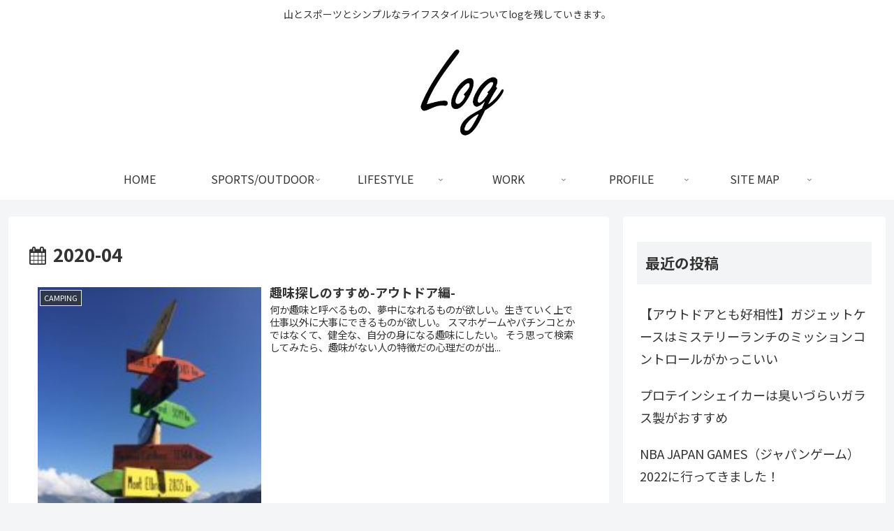

--- FILE ---
content_type: text/html; charset=UTF-8
request_url: https://halutrail.com/2020/04/
body_size: 20453
content:
<!doctype html>
<html lang="ja"
	prefix="og: https://ogp.me/ns#" >

<head>
<meta charset="utf-8">
<meta http-equiv="X-UA-Compatible" content="IE=edge">
<meta name="viewport" content="width=device-width, initial-scale=1.0, viewport-fit=cover"/>

  
  <!-- Other Analytics -->
<script data-ad-client="ca-pub-6512734333790944" async src="https://pagead2.googlesyndication.com/pagead/js/adsbygoogle.js"></script>
<!-- /Other Analytics -->
<!-- Google Search Console -->
<meta name="google-site-verification" content="bHzWhoa001Lnm--jYZrea3ETVvM-Tn1VW3mAX5Ulkh0" />
<!-- /Google Search Console -->
<!-- preconnect dns-prefetch -->
<link rel="preconnect dns-prefetch" href="//www.googletagmanager.com">
<link rel="preconnect dns-prefetch" href="//www.google-analytics.com">
<link rel="preconnect dns-prefetch" href="//ajax.googleapis.com">
<link rel="preconnect dns-prefetch" href="//cdnjs.cloudflare.com">
<link rel="preconnect dns-prefetch" href="//pagead2.googlesyndication.com">
<link rel="preconnect dns-prefetch" href="//googleads.g.doubleclick.net">
<link rel="preconnect dns-prefetch" href="//tpc.googlesyndication.com">
<link rel="preconnect dns-prefetch" href="//ad.doubleclick.net">
<link rel="preconnect dns-prefetch" href="//www.gstatic.com">
<link rel="preconnect dns-prefetch" href="//cse.google.com">
<link rel="preconnect dns-prefetch" href="//fonts.gstatic.com">
<link rel="preconnect dns-prefetch" href="//fonts.googleapis.com">
<link rel="preconnect dns-prefetch" href="//cms.quantserve.com">
<link rel="preconnect dns-prefetch" href="//secure.gravatar.com">
<link rel="preconnect dns-prefetch" href="//cdn.syndication.twimg.com">
<link rel="preconnect dns-prefetch" href="//cdn.jsdelivr.net">
<link rel="preconnect dns-prefetch" href="//images-fe.ssl-images-amazon.com">
<link rel="preconnect dns-prefetch" href="//completion.amazon.com">
<link rel="preconnect dns-prefetch" href="//m.media-amazon.com">
<link rel="preconnect dns-prefetch" href="//i.moshimo.com">
<link rel="preconnect dns-prefetch" href="//aml.valuecommerce.com">
<link rel="preconnect dns-prefetch" href="//dalc.valuecommerce.com">
<link rel="preconnect dns-prefetch" href="//dalb.valuecommerce.com">
<title>4月, 2020 | Log</title>

		<!-- All in One SEO 4.0.18 -->
		<meta name="robots" content="noindex, max-snippet:-1, max-image-preview:large, max-video-preview:-1"/>
		<link rel="canonical" href="https://halutrail.com/2020/04/" />
		<script type="application/ld+json" class="aioseo-schema">
			{"@context":"https:\/\/schema.org","@graph":[{"@type":"WebSite","@id":"https:\/\/halutrail.com\/#website","url":"https:\/\/halutrail.com\/","name":"Log","description":"\u5c71\u3068\u30b9\u30dd\u30fc\u30c4\u3068\u30b7\u30f3\u30d7\u30eb\u306a\u30e9\u30a4\u30d5\u30b9\u30bf\u30a4\u30eb\u306b\u3064\u3044\u3066log\u3092\u6b8b\u3057\u3066\u3044\u304d\u307e\u3059\u3002","publisher":{"@id":"https:\/\/halutrail.com\/#person"}},{"@type":"Person","@id":"https:\/\/halutrail.com\/#person","name":"taka","image":{"@type":"ImageObject","@id":"https:\/\/halutrail.com\/2020\/04\/#personImage","url":"https:\/\/secure.gravatar.com\/avatar\/9e11bb749e9635478e9d015714285d40?s=96&d=mm&r=g","width":"96","height":"96","caption":"taka"}},{"@type":"BreadcrumbList","@id":"https:\/\/halutrail.com\/2020\/04\/#breadcrumblist","itemListElement":[{"@type":"ListItem","@id":"https:\/\/halutrail.com\/#listItem","position":"1","item":{"@id":"https:\/\/halutrail.com\/#item","name":"\u30db\u30fc\u30e0","description":"\u5c71\u3068\u30b9\u30dd\u30fc\u30c4\u3068\u30b7\u30f3\u30d7\u30eb\u306a\u30e9\u30a4\u30d5\u30b9\u30bf\u30a4\u30eb\u306b\u3064\u3044\u3066log\u3092\u6b8b\u3057\u3066\u3044\u304d\u307e\u3059\u3002","url":"https:\/\/halutrail.com\/"},"nextItem":"https:\/\/halutrail.com\/2020\/#listItem"},{"@type":"ListItem","@id":"https:\/\/halutrail.com\/2020\/#listItem","position":"2","item":{"@id":"https:\/\/halutrail.com\/2020\/#item","name":"2020","url":"https:\/\/halutrail.com\/2020\/"},"nextItem":"https:\/\/halutrail.com\/2020\/04\/#listItem","previousItem":"https:\/\/halutrail.com\/#listItem"},{"@type":"ListItem","@id":"https:\/\/halutrail.com\/2020\/04\/#listItem","position":"3","item":{"@id":"https:\/\/halutrail.com\/2020\/04\/#item","name":"4\u6708, 2020","url":"https:\/\/halutrail.com\/2020\/04\/"},"previousItem":"https:\/\/halutrail.com\/2020\/#listItem"}]},{"@type":"CollectionPage","@id":"https:\/\/halutrail.com\/2020\/04\/#collectionpage","url":"https:\/\/halutrail.com\/2020\/04\/","name":"4\u6708, 2020 | Log","inLanguage":"ja","isPartOf":{"@id":"https:\/\/halutrail.com\/#website"},"breadcrumb":{"@id":"https:\/\/halutrail.com\/2020\/04\/#breadcrumblist"}}]}
		</script>
		<script type="text/javascript" >
			window.ga=window.ga||function(){(ga.q=ga.q||[]).push(arguments)};ga.l=+new Date;
			ga('create', "UA-163435054-1", 'auto');
			ga('send', 'pageview');
		</script>
		<script async src="https://www.google-analytics.com/analytics.js"></script>
		<!-- All in One SEO -->


<!-- OGP -->
<meta property="og:type" content="website">
<meta property="og:description" content="山とスポーツとシンプルなライフスタイルについてlogを残していきます。">
<meta property="og:title" content="4月, 2020 | Log">
<meta property="og:url" content="https://halutrail.com/2020/04/">
<meta property="og:image" content="https://halutrail.com/wp-content/themes/cocoon-master/screenshot.jpg">
<meta property="og:site_name" content="Log">
<meta property="og:locale" content="ja_JP">
<meta property="article:published_time" content="2020-04-28T23:04:15+09:00" />
<meta property="article:modified_time" content="2020-09-12T22:02:08+09:00" />
<meta property="article:section" content="CAMPING">
<meta property="article:section" content="HIKING">
<meta property="article:section" content="RUNNING">
<!-- /OGP -->

<!-- Twitter Card -->
<meta name="twitter:card" content="summary_large_image">
<meta property="twitter:description" content="山とスポーツとシンプルなライフスタイルについてlogを残していきます。">
<meta property="twitter:title" content="4月, 2020 | Log">
<meta property="twitter:url" content="https://halutrail.com/2020/04/">
<meta name="twitter:image" content="https://halutrail.com/wp-content/themes/cocoon-master/screenshot.jpg">
<meta name="twitter:domain" content="halutrail.com">
<!-- /Twitter Card -->
<link rel='dns-prefetch' href='//ajax.googleapis.com' />
<link rel='dns-prefetch' href='//cdnjs.cloudflare.com' />
<link rel='dns-prefetch' href='//fonts.googleapis.com' />
<link rel='dns-prefetch' href='//s.w.org' />
<link rel="alternate" type="application/rss+xml" title="Log &raquo; フィード" href="https://halutrail.com/feed/" />
<link rel="alternate" type="application/rss+xml" title="Log &raquo; コメントフィード" href="https://halutrail.com/comments/feed/" />
<link rel='stylesheet' id='cocoon-style-css'  href='https://halutrail.com/wp-content/themes/cocoon-master/style.css?ver=5.4.18&#038;fver=20200517011434' media='all' />
<style id='cocoon-style-inline-css'>
@media screen and (max-width:480px){.page-body,.menu-content{font-size:16px}}.main{width:860px}.sidebar{width:376px}@media screen and (max-width:1260px){.wrap{width:auto}.main,.sidebar,.sidebar-left .main,.sidebar-left .sidebar{margin:0 .5%}.main{width:67%}.sidebar{padding:10px;width:30%}.entry-card-thumb{width:38%}.entry-card-content{margin-left:40%}}.toc-checkbox{display:none}.toc-content{visibility:hidden;height:0;opacity:.2;transition:all .5s ease-out}.toc-checkbox:checked~.toc-content{visibility:visible;padding-top:.6em;height:100%;opacity:1}.toc-title::after{content:'[開く]';margin-left:.5em;cursor:pointer;font-size:.8em}.toc-title:hover::after{text-decoration:underline}.toc-checkbox:checked+.toc-title::after{content:'[閉じる]'}#respond{display:none}.entry-content>*,.demo .entry-content p{line-height:1.8}.entry-content>*,.demo .entry-content p{margin-top:1.4em;margin-bottom:1.4em}.entry-content>.micro-top{margin-bottom:-1.54em}.entry-content>.micro-balloon{margin-bottom:-1.12em}.entry-content>.micro-bottom{margin-top:-1.54em}.entry-content>.micro-bottom.micro-balloon{margin-top:-1.12em;margin-bottom:1.4em}.blank-box.bb-key-color{border-color:#19448e}.iic-key-color li::before{color:#19448e}.blank-box.bb-tab.bb-key-color::before{background-color:#19448e}.tb-key-color .toggle-button{border:1px solid #19448e;background:#19448e;color:#fff}.tb-key-color .toggle-button::before{color:#ccc}.tb-key-color .toggle-checkbox:checked~.toggle-content{border-color:#19448e}.cb-key-color.caption-box{border-color:#19448e}.cb-key-color .caption-box-label{background-color:#19448e;color:#fff}.tcb-key-color .tab-caption-box-label{background-color:#19448e;color:#fff}.tcb-key-color .tab-caption-box-content{border-color:#19448e}.lb-key-color .label-box-content{border-color:#19448e}.mc-key-color{background-color:#19448e;color:#fff;border:0}.mc-key-color.micro-bottom::after{border-bottom-color:#19448e;border-top-color:transparent}.mc-key-color::before{border-top-color:transparent;border-bottom-color:transparent}.mc-key-color::after{border-top-color:#19448e}.btn-key-color,.btn-wrap.btn-wrap-key-color>a{background-color:#19448e}.has-text-color.has-key-color-color{color:#19448e}.has-background.has-key-color-background-color{background-color:#19448e}.article.page-body,body#tinymce.wp-editor{background-color:#fff}.article.page-body,.editor-post-title__block .editor-post-title__input,body#tinymce.wp-editor{color:#333}.body .has-key-color-background-color{background-color:#19448e}.body .has-key-color-color{color:#19448e}.body .has-key-color-border-color{border-color:#19448e}.btn-wrap.has-key-color-background-color>a{background-color:#19448e}.btn-wrap.has-key-color-color>a{color:#19448e}.btn-wrap.has-key-color-border-color>a{border-color:#19448e}.bb-tab.has-key-color-border-color .bb-label{background-color:#19448e}.toggle-wrap.has-key-color-border-color .toggle-button{background-color:#19448e}.toggle-wrap.has-key-color-border-color .toggle-button,.toggle-wrap.has-key-color-border-color .toggle-content{border-color:#19448e}.iconlist-box.has-key-color-icon-color li::before{color:#19448e}.micro-balloon.has-key-color-background-color{background-color:#19448e;border-color:transparent}.micro-balloon.has-key-color-background-color.micro-bottom::after{border-bottom-color:#19448e;border-top-color:transparent}.micro-balloon.has-key-color-background-color::before{border-top-color:transparent;border-bottom-color:transparent}.micro-balloon.has-key-color-background-color::after{border-top-color:#19448e}.micro-balloon.has-border-color.has-key-color-border-color{border-color:#19448e}.micro-balloon.micro-top.has-key-color-border-color::before{border-top-color:#19448e}.micro-balloon.micro-bottom.has-key-color-border-color::before{border-bottom-color:#19448e}.caption-box.has-key-color-border-color .box-label{background-color:#19448e}.tab-caption-box.has-key-color-border-color .box-label{background-color:#19448e}.tab-caption-box.has-key-color-border-color .box-content{border-color:#19448e}.tab-caption-box.has-key-color-background-color .box-content{background-color:#19448e}.label-box.has-key-color-border-color .box-content{border-color:#19448e}.label-box.has-key-color-background-color .box-content{background-color:#19448e}.sbp-l .speech-balloon.has-key-color-border-color::before{border-right-color:#19448e}.sbp-r .speech-balloon.has-key-color-border-color::before{border-left-color:#19448e}.sbp-l .speech-balloon.has-key-color-background-color::after{border-right-color:#19448e}.sbp-r .speech-balloon.has-key-color-background-color::after{border-left-color:#19448e}.sbs-line.sbp-r .speech-balloon.has-key-color-background-color{background-color:#19448e}.sbs-line.sbp-r .speech-balloon.has-key-color-border-color{border-color:#19448e}.speech-wrap.sbs-think .speech-balloon.has-key-color-border-color::before,.speech-wrap.sbs-think .speech-balloon.has-key-color-border-color::after{border-color:#19448e}.sbs-think .speech-balloon.has-key-color-background-color::before,.sbs-think .speech-balloon.has-key-color-background-color::after{background-color:#19448e}.timeline-box.has-key-color-point-color .timeline-item::before{background-color:#19448e}.body .has-red-background-color{background-color:#e60033}.body .has-red-color{color:#e60033}.body .has-red-border-color{border-color:#e60033}.btn-wrap.has-red-background-color>a{background-color:#e60033}.btn-wrap.has-red-color>a{color:#e60033}.btn-wrap.has-red-border-color>a{border-color:#e60033}.bb-tab.has-red-border-color .bb-label{background-color:#e60033}.toggle-wrap.has-red-border-color .toggle-button{background-color:#e60033}.toggle-wrap.has-red-border-color .toggle-button,.toggle-wrap.has-red-border-color .toggle-content{border-color:#e60033}.iconlist-box.has-red-icon-color li::before{color:#e60033}.micro-balloon.has-red-background-color{background-color:#e60033;border-color:transparent}.micro-balloon.has-red-background-color.micro-bottom::after{border-bottom-color:#e60033;border-top-color:transparent}.micro-balloon.has-red-background-color::before{border-top-color:transparent;border-bottom-color:transparent}.micro-balloon.has-red-background-color::after{border-top-color:#e60033}.micro-balloon.has-border-color.has-red-border-color{border-color:#e60033}.micro-balloon.micro-top.has-red-border-color::before{border-top-color:#e60033}.micro-balloon.micro-bottom.has-red-border-color::before{border-bottom-color:#e60033}.caption-box.has-red-border-color .box-label{background-color:#e60033}.tab-caption-box.has-red-border-color .box-label{background-color:#e60033}.tab-caption-box.has-red-border-color .box-content{border-color:#e60033}.tab-caption-box.has-red-background-color .box-content{background-color:#e60033}.label-box.has-red-border-color .box-content{border-color:#e60033}.label-box.has-red-background-color .box-content{background-color:#e60033}.sbp-l .speech-balloon.has-red-border-color::before{border-right-color:#e60033}.sbp-r .speech-balloon.has-red-border-color::before{border-left-color:#e60033}.sbp-l .speech-balloon.has-red-background-color::after{border-right-color:#e60033}.sbp-r .speech-balloon.has-red-background-color::after{border-left-color:#e60033}.sbs-line.sbp-r .speech-balloon.has-red-background-color{background-color:#e60033}.sbs-line.sbp-r .speech-balloon.has-red-border-color{border-color:#e60033}.speech-wrap.sbs-think .speech-balloon.has-red-border-color::before,.speech-wrap.sbs-think .speech-balloon.has-red-border-color::after{border-color:#e60033}.sbs-think .speech-balloon.has-red-background-color::before,.sbs-think .speech-balloon.has-red-background-color::after{background-color:#e60033}.timeline-box.has-red-point-color .timeline-item::before{background-color:#e60033}.body .has-pink-background-color{background-color:#e95295}.body .has-pink-color{color:#e95295}.body .has-pink-border-color{border-color:#e95295}.btn-wrap.has-pink-background-color>a{background-color:#e95295}.btn-wrap.has-pink-color>a{color:#e95295}.btn-wrap.has-pink-border-color>a{border-color:#e95295}.bb-tab.has-pink-border-color .bb-label{background-color:#e95295}.toggle-wrap.has-pink-border-color .toggle-button{background-color:#e95295}.toggle-wrap.has-pink-border-color .toggle-button,.toggle-wrap.has-pink-border-color .toggle-content{border-color:#e95295}.iconlist-box.has-pink-icon-color li::before{color:#e95295}.micro-balloon.has-pink-background-color{background-color:#e95295;border-color:transparent}.micro-balloon.has-pink-background-color.micro-bottom::after{border-bottom-color:#e95295;border-top-color:transparent}.micro-balloon.has-pink-background-color::before{border-top-color:transparent;border-bottom-color:transparent}.micro-balloon.has-pink-background-color::after{border-top-color:#e95295}.micro-balloon.has-border-color.has-pink-border-color{border-color:#e95295}.micro-balloon.micro-top.has-pink-border-color::before{border-top-color:#e95295}.micro-balloon.micro-bottom.has-pink-border-color::before{border-bottom-color:#e95295}.caption-box.has-pink-border-color .box-label{background-color:#e95295}.tab-caption-box.has-pink-border-color .box-label{background-color:#e95295}.tab-caption-box.has-pink-border-color .box-content{border-color:#e95295}.tab-caption-box.has-pink-background-color .box-content{background-color:#e95295}.label-box.has-pink-border-color .box-content{border-color:#e95295}.label-box.has-pink-background-color .box-content{background-color:#e95295}.sbp-l .speech-balloon.has-pink-border-color::before{border-right-color:#e95295}.sbp-r .speech-balloon.has-pink-border-color::before{border-left-color:#e95295}.sbp-l .speech-balloon.has-pink-background-color::after{border-right-color:#e95295}.sbp-r .speech-balloon.has-pink-background-color::after{border-left-color:#e95295}.sbs-line.sbp-r .speech-balloon.has-pink-background-color{background-color:#e95295}.sbs-line.sbp-r .speech-balloon.has-pink-border-color{border-color:#e95295}.speech-wrap.sbs-think .speech-balloon.has-pink-border-color::before,.speech-wrap.sbs-think .speech-balloon.has-pink-border-color::after{border-color:#e95295}.sbs-think .speech-balloon.has-pink-background-color::before,.sbs-think .speech-balloon.has-pink-background-color::after{background-color:#e95295}.timeline-box.has-pink-point-color .timeline-item::before{background-color:#e95295}.body .has-purple-background-color{background-color:#884898}.body .has-purple-color{color:#884898}.body .has-purple-border-color{border-color:#884898}.btn-wrap.has-purple-background-color>a{background-color:#884898}.btn-wrap.has-purple-color>a{color:#884898}.btn-wrap.has-purple-border-color>a{border-color:#884898}.bb-tab.has-purple-border-color .bb-label{background-color:#884898}.toggle-wrap.has-purple-border-color .toggle-button{background-color:#884898}.toggle-wrap.has-purple-border-color .toggle-button,.toggle-wrap.has-purple-border-color .toggle-content{border-color:#884898}.iconlist-box.has-purple-icon-color li::before{color:#884898}.micro-balloon.has-purple-background-color{background-color:#884898;border-color:transparent}.micro-balloon.has-purple-background-color.micro-bottom::after{border-bottom-color:#884898;border-top-color:transparent}.micro-balloon.has-purple-background-color::before{border-top-color:transparent;border-bottom-color:transparent}.micro-balloon.has-purple-background-color::after{border-top-color:#884898}.micro-balloon.has-border-color.has-purple-border-color{border-color:#884898}.micro-balloon.micro-top.has-purple-border-color::before{border-top-color:#884898}.micro-balloon.micro-bottom.has-purple-border-color::before{border-bottom-color:#884898}.caption-box.has-purple-border-color .box-label{background-color:#884898}.tab-caption-box.has-purple-border-color .box-label{background-color:#884898}.tab-caption-box.has-purple-border-color .box-content{border-color:#884898}.tab-caption-box.has-purple-background-color .box-content{background-color:#884898}.label-box.has-purple-border-color .box-content{border-color:#884898}.label-box.has-purple-background-color .box-content{background-color:#884898}.sbp-l .speech-balloon.has-purple-border-color::before{border-right-color:#884898}.sbp-r .speech-balloon.has-purple-border-color::before{border-left-color:#884898}.sbp-l .speech-balloon.has-purple-background-color::after{border-right-color:#884898}.sbp-r .speech-balloon.has-purple-background-color::after{border-left-color:#884898}.sbs-line.sbp-r .speech-balloon.has-purple-background-color{background-color:#884898}.sbs-line.sbp-r .speech-balloon.has-purple-border-color{border-color:#884898}.speech-wrap.sbs-think .speech-balloon.has-purple-border-color::before,.speech-wrap.sbs-think .speech-balloon.has-purple-border-color::after{border-color:#884898}.sbs-think .speech-balloon.has-purple-background-color::before,.sbs-think .speech-balloon.has-purple-background-color::after{background-color:#884898}.timeline-box.has-purple-point-color .timeline-item::before{background-color:#884898}.body .has-deep-background-color{background-color:#55295b}.body .has-deep-color{color:#55295b}.body .has-deep-border-color{border-color:#55295b}.btn-wrap.has-deep-background-color>a{background-color:#55295b}.btn-wrap.has-deep-color>a{color:#55295b}.btn-wrap.has-deep-border-color>a{border-color:#55295b}.bb-tab.has-deep-border-color .bb-label{background-color:#55295b}.toggle-wrap.has-deep-border-color .toggle-button{background-color:#55295b}.toggle-wrap.has-deep-border-color .toggle-button,.toggle-wrap.has-deep-border-color .toggle-content{border-color:#55295b}.iconlist-box.has-deep-icon-color li::before{color:#55295b}.micro-balloon.has-deep-background-color{background-color:#55295b;border-color:transparent}.micro-balloon.has-deep-background-color.micro-bottom::after{border-bottom-color:#55295b;border-top-color:transparent}.micro-balloon.has-deep-background-color::before{border-top-color:transparent;border-bottom-color:transparent}.micro-balloon.has-deep-background-color::after{border-top-color:#55295b}.micro-balloon.has-border-color.has-deep-border-color{border-color:#55295b}.micro-balloon.micro-top.has-deep-border-color::before{border-top-color:#55295b}.micro-balloon.micro-bottom.has-deep-border-color::before{border-bottom-color:#55295b}.caption-box.has-deep-border-color .box-label{background-color:#55295b}.tab-caption-box.has-deep-border-color .box-label{background-color:#55295b}.tab-caption-box.has-deep-border-color .box-content{border-color:#55295b}.tab-caption-box.has-deep-background-color .box-content{background-color:#55295b}.label-box.has-deep-border-color .box-content{border-color:#55295b}.label-box.has-deep-background-color .box-content{background-color:#55295b}.sbp-l .speech-balloon.has-deep-border-color::before{border-right-color:#55295b}.sbp-r .speech-balloon.has-deep-border-color::before{border-left-color:#55295b}.sbp-l .speech-balloon.has-deep-background-color::after{border-right-color:#55295b}.sbp-r .speech-balloon.has-deep-background-color::after{border-left-color:#55295b}.sbs-line.sbp-r .speech-balloon.has-deep-background-color{background-color:#55295b}.sbs-line.sbp-r .speech-balloon.has-deep-border-color{border-color:#55295b}.speech-wrap.sbs-think .speech-balloon.has-deep-border-color::before,.speech-wrap.sbs-think .speech-balloon.has-deep-border-color::after{border-color:#55295b}.sbs-think .speech-balloon.has-deep-background-color::before,.sbs-think .speech-balloon.has-deep-background-color::after{background-color:#55295b}.timeline-box.has-deep-point-color .timeline-item::before{background-color:#55295b}.body .has-indigo-background-color{background-color:#1e50a2}.body .has-indigo-color{color:#1e50a2}.body .has-indigo-border-color{border-color:#1e50a2}.btn-wrap.has-indigo-background-color>a{background-color:#1e50a2}.btn-wrap.has-indigo-color>a{color:#1e50a2}.btn-wrap.has-indigo-border-color>a{border-color:#1e50a2}.bb-tab.has-indigo-border-color .bb-label{background-color:#1e50a2}.toggle-wrap.has-indigo-border-color .toggle-button{background-color:#1e50a2}.toggle-wrap.has-indigo-border-color .toggle-button,.toggle-wrap.has-indigo-border-color .toggle-content{border-color:#1e50a2}.iconlist-box.has-indigo-icon-color li::before{color:#1e50a2}.micro-balloon.has-indigo-background-color{background-color:#1e50a2;border-color:transparent}.micro-balloon.has-indigo-background-color.micro-bottom::after{border-bottom-color:#1e50a2;border-top-color:transparent}.micro-balloon.has-indigo-background-color::before{border-top-color:transparent;border-bottom-color:transparent}.micro-balloon.has-indigo-background-color::after{border-top-color:#1e50a2}.micro-balloon.has-border-color.has-indigo-border-color{border-color:#1e50a2}.micro-balloon.micro-top.has-indigo-border-color::before{border-top-color:#1e50a2}.micro-balloon.micro-bottom.has-indigo-border-color::before{border-bottom-color:#1e50a2}.caption-box.has-indigo-border-color .box-label{background-color:#1e50a2}.tab-caption-box.has-indigo-border-color .box-label{background-color:#1e50a2}.tab-caption-box.has-indigo-border-color .box-content{border-color:#1e50a2}.tab-caption-box.has-indigo-background-color .box-content{background-color:#1e50a2}.label-box.has-indigo-border-color .box-content{border-color:#1e50a2}.label-box.has-indigo-background-color .box-content{background-color:#1e50a2}.sbp-l .speech-balloon.has-indigo-border-color::before{border-right-color:#1e50a2}.sbp-r .speech-balloon.has-indigo-border-color::before{border-left-color:#1e50a2}.sbp-l .speech-balloon.has-indigo-background-color::after{border-right-color:#1e50a2}.sbp-r .speech-balloon.has-indigo-background-color::after{border-left-color:#1e50a2}.sbs-line.sbp-r .speech-balloon.has-indigo-background-color{background-color:#1e50a2}.sbs-line.sbp-r .speech-balloon.has-indigo-border-color{border-color:#1e50a2}.speech-wrap.sbs-think .speech-balloon.has-indigo-border-color::before,.speech-wrap.sbs-think .speech-balloon.has-indigo-border-color::after{border-color:#1e50a2}.sbs-think .speech-balloon.has-indigo-background-color::before,.sbs-think .speech-balloon.has-indigo-background-color::after{background-color:#1e50a2}.timeline-box.has-indigo-point-color .timeline-item::before{background-color:#1e50a2}.body .has-blue-background-color{background-color:#0095d9}.body .has-blue-color{color:#0095d9}.body .has-blue-border-color{border-color:#0095d9}.btn-wrap.has-blue-background-color>a{background-color:#0095d9}.btn-wrap.has-blue-color>a{color:#0095d9}.btn-wrap.has-blue-border-color>a{border-color:#0095d9}.bb-tab.has-blue-border-color .bb-label{background-color:#0095d9}.toggle-wrap.has-blue-border-color .toggle-button{background-color:#0095d9}.toggle-wrap.has-blue-border-color .toggle-button,.toggle-wrap.has-blue-border-color .toggle-content{border-color:#0095d9}.iconlist-box.has-blue-icon-color li::before{color:#0095d9}.micro-balloon.has-blue-background-color{background-color:#0095d9;border-color:transparent}.micro-balloon.has-blue-background-color.micro-bottom::after{border-bottom-color:#0095d9;border-top-color:transparent}.micro-balloon.has-blue-background-color::before{border-top-color:transparent;border-bottom-color:transparent}.micro-balloon.has-blue-background-color::after{border-top-color:#0095d9}.micro-balloon.has-border-color.has-blue-border-color{border-color:#0095d9}.micro-balloon.micro-top.has-blue-border-color::before{border-top-color:#0095d9}.micro-balloon.micro-bottom.has-blue-border-color::before{border-bottom-color:#0095d9}.caption-box.has-blue-border-color .box-label{background-color:#0095d9}.tab-caption-box.has-blue-border-color .box-label{background-color:#0095d9}.tab-caption-box.has-blue-border-color .box-content{border-color:#0095d9}.tab-caption-box.has-blue-background-color .box-content{background-color:#0095d9}.label-box.has-blue-border-color .box-content{border-color:#0095d9}.label-box.has-blue-background-color .box-content{background-color:#0095d9}.sbp-l .speech-balloon.has-blue-border-color::before{border-right-color:#0095d9}.sbp-r .speech-balloon.has-blue-border-color::before{border-left-color:#0095d9}.sbp-l .speech-balloon.has-blue-background-color::after{border-right-color:#0095d9}.sbp-r .speech-balloon.has-blue-background-color::after{border-left-color:#0095d9}.sbs-line.sbp-r .speech-balloon.has-blue-background-color{background-color:#0095d9}.sbs-line.sbp-r .speech-balloon.has-blue-border-color{border-color:#0095d9}.speech-wrap.sbs-think .speech-balloon.has-blue-border-color::before,.speech-wrap.sbs-think .speech-balloon.has-blue-border-color::after{border-color:#0095d9}.sbs-think .speech-balloon.has-blue-background-color::before,.sbs-think .speech-balloon.has-blue-background-color::after{background-color:#0095d9}.timeline-box.has-blue-point-color .timeline-item::before{background-color:#0095d9}.body .has-light-blue-background-color{background-color:#2ca9e1}.body .has-light-blue-color{color:#2ca9e1}.body .has-light-blue-border-color{border-color:#2ca9e1}.btn-wrap.has-light-blue-background-color>a{background-color:#2ca9e1}.btn-wrap.has-light-blue-color>a{color:#2ca9e1}.btn-wrap.has-light-blue-border-color>a{border-color:#2ca9e1}.bb-tab.has-light-blue-border-color .bb-label{background-color:#2ca9e1}.toggle-wrap.has-light-blue-border-color .toggle-button{background-color:#2ca9e1}.toggle-wrap.has-light-blue-border-color .toggle-button,.toggle-wrap.has-light-blue-border-color .toggle-content{border-color:#2ca9e1}.iconlist-box.has-light-blue-icon-color li::before{color:#2ca9e1}.micro-balloon.has-light-blue-background-color{background-color:#2ca9e1;border-color:transparent}.micro-balloon.has-light-blue-background-color.micro-bottom::after{border-bottom-color:#2ca9e1;border-top-color:transparent}.micro-balloon.has-light-blue-background-color::before{border-top-color:transparent;border-bottom-color:transparent}.micro-balloon.has-light-blue-background-color::after{border-top-color:#2ca9e1}.micro-balloon.has-border-color.has-light-blue-border-color{border-color:#2ca9e1}.micro-balloon.micro-top.has-light-blue-border-color::before{border-top-color:#2ca9e1}.micro-balloon.micro-bottom.has-light-blue-border-color::before{border-bottom-color:#2ca9e1}.caption-box.has-light-blue-border-color .box-label{background-color:#2ca9e1}.tab-caption-box.has-light-blue-border-color .box-label{background-color:#2ca9e1}.tab-caption-box.has-light-blue-border-color .box-content{border-color:#2ca9e1}.tab-caption-box.has-light-blue-background-color .box-content{background-color:#2ca9e1}.label-box.has-light-blue-border-color .box-content{border-color:#2ca9e1}.label-box.has-light-blue-background-color .box-content{background-color:#2ca9e1}.sbp-l .speech-balloon.has-light-blue-border-color::before{border-right-color:#2ca9e1}.sbp-r .speech-balloon.has-light-blue-border-color::before{border-left-color:#2ca9e1}.sbp-l .speech-balloon.has-light-blue-background-color::after{border-right-color:#2ca9e1}.sbp-r .speech-balloon.has-light-blue-background-color::after{border-left-color:#2ca9e1}.sbs-line.sbp-r .speech-balloon.has-light-blue-background-color{background-color:#2ca9e1}.sbs-line.sbp-r .speech-balloon.has-light-blue-border-color{border-color:#2ca9e1}.speech-wrap.sbs-think .speech-balloon.has-light-blue-border-color::before,.speech-wrap.sbs-think .speech-balloon.has-light-blue-border-color::after{border-color:#2ca9e1}.sbs-think .speech-balloon.has-light-blue-background-color::before,.sbs-think .speech-balloon.has-light-blue-background-color::after{background-color:#2ca9e1}.timeline-box.has-light-blue-point-color .timeline-item::before{background-color:#2ca9e1}.body .has-cyan-background-color{background-color:#00a3af}.body .has-cyan-color{color:#00a3af}.body .has-cyan-border-color{border-color:#00a3af}.btn-wrap.has-cyan-background-color>a{background-color:#00a3af}.btn-wrap.has-cyan-color>a{color:#00a3af}.btn-wrap.has-cyan-border-color>a{border-color:#00a3af}.bb-tab.has-cyan-border-color .bb-label{background-color:#00a3af}.toggle-wrap.has-cyan-border-color .toggle-button{background-color:#00a3af}.toggle-wrap.has-cyan-border-color .toggle-button,.toggle-wrap.has-cyan-border-color .toggle-content{border-color:#00a3af}.iconlist-box.has-cyan-icon-color li::before{color:#00a3af}.micro-balloon.has-cyan-background-color{background-color:#00a3af;border-color:transparent}.micro-balloon.has-cyan-background-color.micro-bottom::after{border-bottom-color:#00a3af;border-top-color:transparent}.micro-balloon.has-cyan-background-color::before{border-top-color:transparent;border-bottom-color:transparent}.micro-balloon.has-cyan-background-color::after{border-top-color:#00a3af}.micro-balloon.has-border-color.has-cyan-border-color{border-color:#00a3af}.micro-balloon.micro-top.has-cyan-border-color::before{border-top-color:#00a3af}.micro-balloon.micro-bottom.has-cyan-border-color::before{border-bottom-color:#00a3af}.caption-box.has-cyan-border-color .box-label{background-color:#00a3af}.tab-caption-box.has-cyan-border-color .box-label{background-color:#00a3af}.tab-caption-box.has-cyan-border-color .box-content{border-color:#00a3af}.tab-caption-box.has-cyan-background-color .box-content{background-color:#00a3af}.label-box.has-cyan-border-color .box-content{border-color:#00a3af}.label-box.has-cyan-background-color .box-content{background-color:#00a3af}.sbp-l .speech-balloon.has-cyan-border-color::before{border-right-color:#00a3af}.sbp-r .speech-balloon.has-cyan-border-color::before{border-left-color:#00a3af}.sbp-l .speech-balloon.has-cyan-background-color::after{border-right-color:#00a3af}.sbp-r .speech-balloon.has-cyan-background-color::after{border-left-color:#00a3af}.sbs-line.sbp-r .speech-balloon.has-cyan-background-color{background-color:#00a3af}.sbs-line.sbp-r .speech-balloon.has-cyan-border-color{border-color:#00a3af}.speech-wrap.sbs-think .speech-balloon.has-cyan-border-color::before,.speech-wrap.sbs-think .speech-balloon.has-cyan-border-color::after{border-color:#00a3af}.sbs-think .speech-balloon.has-cyan-background-color::before,.sbs-think .speech-balloon.has-cyan-background-color::after{background-color:#00a3af}.timeline-box.has-cyan-point-color .timeline-item::before{background-color:#00a3af}.body .has-teal-background-color{background-color:#007b43}.body .has-teal-color{color:#007b43}.body .has-teal-border-color{border-color:#007b43}.btn-wrap.has-teal-background-color>a{background-color:#007b43}.btn-wrap.has-teal-color>a{color:#007b43}.btn-wrap.has-teal-border-color>a{border-color:#007b43}.bb-tab.has-teal-border-color .bb-label{background-color:#007b43}.toggle-wrap.has-teal-border-color .toggle-button{background-color:#007b43}.toggle-wrap.has-teal-border-color .toggle-button,.toggle-wrap.has-teal-border-color .toggle-content{border-color:#007b43}.iconlist-box.has-teal-icon-color li::before{color:#007b43}.micro-balloon.has-teal-background-color{background-color:#007b43;border-color:transparent}.micro-balloon.has-teal-background-color.micro-bottom::after{border-bottom-color:#007b43;border-top-color:transparent}.micro-balloon.has-teal-background-color::before{border-top-color:transparent;border-bottom-color:transparent}.micro-balloon.has-teal-background-color::after{border-top-color:#007b43}.micro-balloon.has-border-color.has-teal-border-color{border-color:#007b43}.micro-balloon.micro-top.has-teal-border-color::before{border-top-color:#007b43}.micro-balloon.micro-bottom.has-teal-border-color::before{border-bottom-color:#007b43}.caption-box.has-teal-border-color .box-label{background-color:#007b43}.tab-caption-box.has-teal-border-color .box-label{background-color:#007b43}.tab-caption-box.has-teal-border-color .box-content{border-color:#007b43}.tab-caption-box.has-teal-background-color .box-content{background-color:#007b43}.label-box.has-teal-border-color .box-content{border-color:#007b43}.label-box.has-teal-background-color .box-content{background-color:#007b43}.sbp-l .speech-balloon.has-teal-border-color::before{border-right-color:#007b43}.sbp-r .speech-balloon.has-teal-border-color::before{border-left-color:#007b43}.sbp-l .speech-balloon.has-teal-background-color::after{border-right-color:#007b43}.sbp-r .speech-balloon.has-teal-background-color::after{border-left-color:#007b43}.sbs-line.sbp-r .speech-balloon.has-teal-background-color{background-color:#007b43}.sbs-line.sbp-r .speech-balloon.has-teal-border-color{border-color:#007b43}.speech-wrap.sbs-think .speech-balloon.has-teal-border-color::before,.speech-wrap.sbs-think .speech-balloon.has-teal-border-color::after{border-color:#007b43}.sbs-think .speech-balloon.has-teal-background-color::before,.sbs-think .speech-balloon.has-teal-background-color::after{background-color:#007b43}.timeline-box.has-teal-point-color .timeline-item::before{background-color:#007b43}.body .has-green-background-color{background-color:#3eb370}.body .has-green-color{color:#3eb370}.body .has-green-border-color{border-color:#3eb370}.btn-wrap.has-green-background-color>a{background-color:#3eb370}.btn-wrap.has-green-color>a{color:#3eb370}.btn-wrap.has-green-border-color>a{border-color:#3eb370}.bb-tab.has-green-border-color .bb-label{background-color:#3eb370}.toggle-wrap.has-green-border-color .toggle-button{background-color:#3eb370}.toggle-wrap.has-green-border-color .toggle-button,.toggle-wrap.has-green-border-color .toggle-content{border-color:#3eb370}.iconlist-box.has-green-icon-color li::before{color:#3eb370}.micro-balloon.has-green-background-color{background-color:#3eb370;border-color:transparent}.micro-balloon.has-green-background-color.micro-bottom::after{border-bottom-color:#3eb370;border-top-color:transparent}.micro-balloon.has-green-background-color::before{border-top-color:transparent;border-bottom-color:transparent}.micro-balloon.has-green-background-color::after{border-top-color:#3eb370}.micro-balloon.has-border-color.has-green-border-color{border-color:#3eb370}.micro-balloon.micro-top.has-green-border-color::before{border-top-color:#3eb370}.micro-balloon.micro-bottom.has-green-border-color::before{border-bottom-color:#3eb370}.caption-box.has-green-border-color .box-label{background-color:#3eb370}.tab-caption-box.has-green-border-color .box-label{background-color:#3eb370}.tab-caption-box.has-green-border-color .box-content{border-color:#3eb370}.tab-caption-box.has-green-background-color .box-content{background-color:#3eb370}.label-box.has-green-border-color .box-content{border-color:#3eb370}.label-box.has-green-background-color .box-content{background-color:#3eb370}.sbp-l .speech-balloon.has-green-border-color::before{border-right-color:#3eb370}.sbp-r .speech-balloon.has-green-border-color::before{border-left-color:#3eb370}.sbp-l .speech-balloon.has-green-background-color::after{border-right-color:#3eb370}.sbp-r .speech-balloon.has-green-background-color::after{border-left-color:#3eb370}.sbs-line.sbp-r .speech-balloon.has-green-background-color{background-color:#3eb370}.sbs-line.sbp-r .speech-balloon.has-green-border-color{border-color:#3eb370}.speech-wrap.sbs-think .speech-balloon.has-green-border-color::before,.speech-wrap.sbs-think .speech-balloon.has-green-border-color::after{border-color:#3eb370}.sbs-think .speech-balloon.has-green-background-color::before,.sbs-think .speech-balloon.has-green-background-color::after{background-color:#3eb370}.timeline-box.has-green-point-color .timeline-item::before{background-color:#3eb370}.body .has-light-green-background-color{background-color:#8bc34a}.body .has-light-green-color{color:#8bc34a}.body .has-light-green-border-color{border-color:#8bc34a}.btn-wrap.has-light-green-background-color>a{background-color:#8bc34a}.btn-wrap.has-light-green-color>a{color:#8bc34a}.btn-wrap.has-light-green-border-color>a{border-color:#8bc34a}.bb-tab.has-light-green-border-color .bb-label{background-color:#8bc34a}.toggle-wrap.has-light-green-border-color .toggle-button{background-color:#8bc34a}.toggle-wrap.has-light-green-border-color .toggle-button,.toggle-wrap.has-light-green-border-color .toggle-content{border-color:#8bc34a}.iconlist-box.has-light-green-icon-color li::before{color:#8bc34a}.micro-balloon.has-light-green-background-color{background-color:#8bc34a;border-color:transparent}.micro-balloon.has-light-green-background-color.micro-bottom::after{border-bottom-color:#8bc34a;border-top-color:transparent}.micro-balloon.has-light-green-background-color::before{border-top-color:transparent;border-bottom-color:transparent}.micro-balloon.has-light-green-background-color::after{border-top-color:#8bc34a}.micro-balloon.has-border-color.has-light-green-border-color{border-color:#8bc34a}.micro-balloon.micro-top.has-light-green-border-color::before{border-top-color:#8bc34a}.micro-balloon.micro-bottom.has-light-green-border-color::before{border-bottom-color:#8bc34a}.caption-box.has-light-green-border-color .box-label{background-color:#8bc34a}.tab-caption-box.has-light-green-border-color .box-label{background-color:#8bc34a}.tab-caption-box.has-light-green-border-color .box-content{border-color:#8bc34a}.tab-caption-box.has-light-green-background-color .box-content{background-color:#8bc34a}.label-box.has-light-green-border-color .box-content{border-color:#8bc34a}.label-box.has-light-green-background-color .box-content{background-color:#8bc34a}.sbp-l .speech-balloon.has-light-green-border-color::before{border-right-color:#8bc34a}.sbp-r .speech-balloon.has-light-green-border-color::before{border-left-color:#8bc34a}.sbp-l .speech-balloon.has-light-green-background-color::after{border-right-color:#8bc34a}.sbp-r .speech-balloon.has-light-green-background-color::after{border-left-color:#8bc34a}.sbs-line.sbp-r .speech-balloon.has-light-green-background-color{background-color:#8bc34a}.sbs-line.sbp-r .speech-balloon.has-light-green-border-color{border-color:#8bc34a}.speech-wrap.sbs-think .speech-balloon.has-light-green-border-color::before,.speech-wrap.sbs-think .speech-balloon.has-light-green-border-color::after{border-color:#8bc34a}.sbs-think .speech-balloon.has-light-green-background-color::before,.sbs-think .speech-balloon.has-light-green-background-color::after{background-color:#8bc34a}.timeline-box.has-light-green-point-color .timeline-item::before{background-color:#8bc34a}.body .has-lime-background-color{background-color:#c3d825}.body .has-lime-color{color:#c3d825}.body .has-lime-border-color{border-color:#c3d825}.btn-wrap.has-lime-background-color>a{background-color:#c3d825}.btn-wrap.has-lime-color>a{color:#c3d825}.btn-wrap.has-lime-border-color>a{border-color:#c3d825}.bb-tab.has-lime-border-color .bb-label{background-color:#c3d825}.toggle-wrap.has-lime-border-color .toggle-button{background-color:#c3d825}.toggle-wrap.has-lime-border-color .toggle-button,.toggle-wrap.has-lime-border-color .toggle-content{border-color:#c3d825}.iconlist-box.has-lime-icon-color li::before{color:#c3d825}.micro-balloon.has-lime-background-color{background-color:#c3d825;border-color:transparent}.micro-balloon.has-lime-background-color.micro-bottom::after{border-bottom-color:#c3d825;border-top-color:transparent}.micro-balloon.has-lime-background-color::before{border-top-color:transparent;border-bottom-color:transparent}.micro-balloon.has-lime-background-color::after{border-top-color:#c3d825}.micro-balloon.has-border-color.has-lime-border-color{border-color:#c3d825}.micro-balloon.micro-top.has-lime-border-color::before{border-top-color:#c3d825}.micro-balloon.micro-bottom.has-lime-border-color::before{border-bottom-color:#c3d825}.caption-box.has-lime-border-color .box-label{background-color:#c3d825}.tab-caption-box.has-lime-border-color .box-label{background-color:#c3d825}.tab-caption-box.has-lime-border-color .box-content{border-color:#c3d825}.tab-caption-box.has-lime-background-color .box-content{background-color:#c3d825}.label-box.has-lime-border-color .box-content{border-color:#c3d825}.label-box.has-lime-background-color .box-content{background-color:#c3d825}.sbp-l .speech-balloon.has-lime-border-color::before{border-right-color:#c3d825}.sbp-r .speech-balloon.has-lime-border-color::before{border-left-color:#c3d825}.sbp-l .speech-balloon.has-lime-background-color::after{border-right-color:#c3d825}.sbp-r .speech-balloon.has-lime-background-color::after{border-left-color:#c3d825}.sbs-line.sbp-r .speech-balloon.has-lime-background-color{background-color:#c3d825}.sbs-line.sbp-r .speech-balloon.has-lime-border-color{border-color:#c3d825}.speech-wrap.sbs-think .speech-balloon.has-lime-border-color::before,.speech-wrap.sbs-think .speech-balloon.has-lime-border-color::after{border-color:#c3d825}.sbs-think .speech-balloon.has-lime-background-color::before,.sbs-think .speech-balloon.has-lime-background-color::after{background-color:#c3d825}.timeline-box.has-lime-point-color .timeline-item::before{background-color:#c3d825}.body .has-yellow-background-color{background-color:#ffd900}.body .has-yellow-color{color:#ffd900}.body .has-yellow-border-color{border-color:#ffd900}.btn-wrap.has-yellow-background-color>a{background-color:#ffd900}.btn-wrap.has-yellow-color>a{color:#ffd900}.btn-wrap.has-yellow-border-color>a{border-color:#ffd900}.bb-tab.has-yellow-border-color .bb-label{background-color:#ffd900}.toggle-wrap.has-yellow-border-color .toggle-button{background-color:#ffd900}.toggle-wrap.has-yellow-border-color .toggle-button,.toggle-wrap.has-yellow-border-color .toggle-content{border-color:#ffd900}.iconlist-box.has-yellow-icon-color li::before{color:#ffd900}.micro-balloon.has-yellow-background-color{background-color:#ffd900;border-color:transparent}.micro-balloon.has-yellow-background-color.micro-bottom::after{border-bottom-color:#ffd900;border-top-color:transparent}.micro-balloon.has-yellow-background-color::before{border-top-color:transparent;border-bottom-color:transparent}.micro-balloon.has-yellow-background-color::after{border-top-color:#ffd900}.micro-balloon.has-border-color.has-yellow-border-color{border-color:#ffd900}.micro-balloon.micro-top.has-yellow-border-color::before{border-top-color:#ffd900}.micro-balloon.micro-bottom.has-yellow-border-color::before{border-bottom-color:#ffd900}.caption-box.has-yellow-border-color .box-label{background-color:#ffd900}.tab-caption-box.has-yellow-border-color .box-label{background-color:#ffd900}.tab-caption-box.has-yellow-border-color .box-content{border-color:#ffd900}.tab-caption-box.has-yellow-background-color .box-content{background-color:#ffd900}.label-box.has-yellow-border-color .box-content{border-color:#ffd900}.label-box.has-yellow-background-color .box-content{background-color:#ffd900}.sbp-l .speech-balloon.has-yellow-border-color::before{border-right-color:#ffd900}.sbp-r .speech-balloon.has-yellow-border-color::before{border-left-color:#ffd900}.sbp-l .speech-balloon.has-yellow-background-color::after{border-right-color:#ffd900}.sbp-r .speech-balloon.has-yellow-background-color::after{border-left-color:#ffd900}.sbs-line.sbp-r .speech-balloon.has-yellow-background-color{background-color:#ffd900}.sbs-line.sbp-r .speech-balloon.has-yellow-border-color{border-color:#ffd900}.speech-wrap.sbs-think .speech-balloon.has-yellow-border-color::before,.speech-wrap.sbs-think .speech-balloon.has-yellow-border-color::after{border-color:#ffd900}.sbs-think .speech-balloon.has-yellow-background-color::before,.sbs-think .speech-balloon.has-yellow-background-color::after{background-color:#ffd900}.timeline-box.has-yellow-point-color .timeline-item::before{background-color:#ffd900}.body .has-amber-background-color{background-color:#ffc107}.body .has-amber-color{color:#ffc107}.body .has-amber-border-color{border-color:#ffc107}.btn-wrap.has-amber-background-color>a{background-color:#ffc107}.btn-wrap.has-amber-color>a{color:#ffc107}.btn-wrap.has-amber-border-color>a{border-color:#ffc107}.bb-tab.has-amber-border-color .bb-label{background-color:#ffc107}.toggle-wrap.has-amber-border-color .toggle-button{background-color:#ffc107}.toggle-wrap.has-amber-border-color .toggle-button,.toggle-wrap.has-amber-border-color .toggle-content{border-color:#ffc107}.iconlist-box.has-amber-icon-color li::before{color:#ffc107}.micro-balloon.has-amber-background-color{background-color:#ffc107;border-color:transparent}.micro-balloon.has-amber-background-color.micro-bottom::after{border-bottom-color:#ffc107;border-top-color:transparent}.micro-balloon.has-amber-background-color::before{border-top-color:transparent;border-bottom-color:transparent}.micro-balloon.has-amber-background-color::after{border-top-color:#ffc107}.micro-balloon.has-border-color.has-amber-border-color{border-color:#ffc107}.micro-balloon.micro-top.has-amber-border-color::before{border-top-color:#ffc107}.micro-balloon.micro-bottom.has-amber-border-color::before{border-bottom-color:#ffc107}.caption-box.has-amber-border-color .box-label{background-color:#ffc107}.tab-caption-box.has-amber-border-color .box-label{background-color:#ffc107}.tab-caption-box.has-amber-border-color .box-content{border-color:#ffc107}.tab-caption-box.has-amber-background-color .box-content{background-color:#ffc107}.label-box.has-amber-border-color .box-content{border-color:#ffc107}.label-box.has-amber-background-color .box-content{background-color:#ffc107}.sbp-l .speech-balloon.has-amber-border-color::before{border-right-color:#ffc107}.sbp-r .speech-balloon.has-amber-border-color::before{border-left-color:#ffc107}.sbp-l .speech-balloon.has-amber-background-color::after{border-right-color:#ffc107}.sbp-r .speech-balloon.has-amber-background-color::after{border-left-color:#ffc107}.sbs-line.sbp-r .speech-balloon.has-amber-background-color{background-color:#ffc107}.sbs-line.sbp-r .speech-balloon.has-amber-border-color{border-color:#ffc107}.speech-wrap.sbs-think .speech-balloon.has-amber-border-color::before,.speech-wrap.sbs-think .speech-balloon.has-amber-border-color::after{border-color:#ffc107}.sbs-think .speech-balloon.has-amber-background-color::before,.sbs-think .speech-balloon.has-amber-background-color::after{background-color:#ffc107}.timeline-box.has-amber-point-color .timeline-item::before{background-color:#ffc107}.body .has-orange-background-color{background-color:#f39800}.body .has-orange-color{color:#f39800}.body .has-orange-border-color{border-color:#f39800}.btn-wrap.has-orange-background-color>a{background-color:#f39800}.btn-wrap.has-orange-color>a{color:#f39800}.btn-wrap.has-orange-border-color>a{border-color:#f39800}.bb-tab.has-orange-border-color .bb-label{background-color:#f39800}.toggle-wrap.has-orange-border-color .toggle-button{background-color:#f39800}.toggle-wrap.has-orange-border-color .toggle-button,.toggle-wrap.has-orange-border-color .toggle-content{border-color:#f39800}.iconlist-box.has-orange-icon-color li::before{color:#f39800}.micro-balloon.has-orange-background-color{background-color:#f39800;border-color:transparent}.micro-balloon.has-orange-background-color.micro-bottom::after{border-bottom-color:#f39800;border-top-color:transparent}.micro-balloon.has-orange-background-color::before{border-top-color:transparent;border-bottom-color:transparent}.micro-balloon.has-orange-background-color::after{border-top-color:#f39800}.micro-balloon.has-border-color.has-orange-border-color{border-color:#f39800}.micro-balloon.micro-top.has-orange-border-color::before{border-top-color:#f39800}.micro-balloon.micro-bottom.has-orange-border-color::before{border-bottom-color:#f39800}.caption-box.has-orange-border-color .box-label{background-color:#f39800}.tab-caption-box.has-orange-border-color .box-label{background-color:#f39800}.tab-caption-box.has-orange-border-color .box-content{border-color:#f39800}.tab-caption-box.has-orange-background-color .box-content{background-color:#f39800}.label-box.has-orange-border-color .box-content{border-color:#f39800}.label-box.has-orange-background-color .box-content{background-color:#f39800}.sbp-l .speech-balloon.has-orange-border-color::before{border-right-color:#f39800}.sbp-r .speech-balloon.has-orange-border-color::before{border-left-color:#f39800}.sbp-l .speech-balloon.has-orange-background-color::after{border-right-color:#f39800}.sbp-r .speech-balloon.has-orange-background-color::after{border-left-color:#f39800}.sbs-line.sbp-r .speech-balloon.has-orange-background-color{background-color:#f39800}.sbs-line.sbp-r .speech-balloon.has-orange-border-color{border-color:#f39800}.speech-wrap.sbs-think .speech-balloon.has-orange-border-color::before,.speech-wrap.sbs-think .speech-balloon.has-orange-border-color::after{border-color:#f39800}.sbs-think .speech-balloon.has-orange-background-color::before,.sbs-think .speech-balloon.has-orange-background-color::after{background-color:#f39800}.timeline-box.has-orange-point-color .timeline-item::before{background-color:#f39800}.body .has-deep-orange-background-color{background-color:#ea5506}.body .has-deep-orange-color{color:#ea5506}.body .has-deep-orange-border-color{border-color:#ea5506}.btn-wrap.has-deep-orange-background-color>a{background-color:#ea5506}.btn-wrap.has-deep-orange-color>a{color:#ea5506}.btn-wrap.has-deep-orange-border-color>a{border-color:#ea5506}.bb-tab.has-deep-orange-border-color .bb-label{background-color:#ea5506}.toggle-wrap.has-deep-orange-border-color .toggle-button{background-color:#ea5506}.toggle-wrap.has-deep-orange-border-color .toggle-button,.toggle-wrap.has-deep-orange-border-color .toggle-content{border-color:#ea5506}.iconlist-box.has-deep-orange-icon-color li::before{color:#ea5506}.micro-balloon.has-deep-orange-background-color{background-color:#ea5506;border-color:transparent}.micro-balloon.has-deep-orange-background-color.micro-bottom::after{border-bottom-color:#ea5506;border-top-color:transparent}.micro-balloon.has-deep-orange-background-color::before{border-top-color:transparent;border-bottom-color:transparent}.micro-balloon.has-deep-orange-background-color::after{border-top-color:#ea5506}.micro-balloon.has-border-color.has-deep-orange-border-color{border-color:#ea5506}.micro-balloon.micro-top.has-deep-orange-border-color::before{border-top-color:#ea5506}.micro-balloon.micro-bottom.has-deep-orange-border-color::before{border-bottom-color:#ea5506}.caption-box.has-deep-orange-border-color .box-label{background-color:#ea5506}.tab-caption-box.has-deep-orange-border-color .box-label{background-color:#ea5506}.tab-caption-box.has-deep-orange-border-color .box-content{border-color:#ea5506}.tab-caption-box.has-deep-orange-background-color .box-content{background-color:#ea5506}.label-box.has-deep-orange-border-color .box-content{border-color:#ea5506}.label-box.has-deep-orange-background-color .box-content{background-color:#ea5506}.sbp-l .speech-balloon.has-deep-orange-border-color::before{border-right-color:#ea5506}.sbp-r .speech-balloon.has-deep-orange-border-color::before{border-left-color:#ea5506}.sbp-l .speech-balloon.has-deep-orange-background-color::after{border-right-color:#ea5506}.sbp-r .speech-balloon.has-deep-orange-background-color::after{border-left-color:#ea5506}.sbs-line.sbp-r .speech-balloon.has-deep-orange-background-color{background-color:#ea5506}.sbs-line.sbp-r .speech-balloon.has-deep-orange-border-color{border-color:#ea5506}.speech-wrap.sbs-think .speech-balloon.has-deep-orange-border-color::before,.speech-wrap.sbs-think .speech-balloon.has-deep-orange-border-color::after{border-color:#ea5506}.sbs-think .speech-balloon.has-deep-orange-background-color::before,.sbs-think .speech-balloon.has-deep-orange-background-color::after{background-color:#ea5506}.timeline-box.has-deep-orange-point-color .timeline-item::before{background-color:#ea5506}.body .has-brown-background-color{background-color:#954e2a}.body .has-brown-color{color:#954e2a}.body .has-brown-border-color{border-color:#954e2a}.btn-wrap.has-brown-background-color>a{background-color:#954e2a}.btn-wrap.has-brown-color>a{color:#954e2a}.btn-wrap.has-brown-border-color>a{border-color:#954e2a}.bb-tab.has-brown-border-color .bb-label{background-color:#954e2a}.toggle-wrap.has-brown-border-color .toggle-button{background-color:#954e2a}.toggle-wrap.has-brown-border-color .toggle-button,.toggle-wrap.has-brown-border-color .toggle-content{border-color:#954e2a}.iconlist-box.has-brown-icon-color li::before{color:#954e2a}.micro-balloon.has-brown-background-color{background-color:#954e2a;border-color:transparent}.micro-balloon.has-brown-background-color.micro-bottom::after{border-bottom-color:#954e2a;border-top-color:transparent}.micro-balloon.has-brown-background-color::before{border-top-color:transparent;border-bottom-color:transparent}.micro-balloon.has-brown-background-color::after{border-top-color:#954e2a}.micro-balloon.has-border-color.has-brown-border-color{border-color:#954e2a}.micro-balloon.micro-top.has-brown-border-color::before{border-top-color:#954e2a}.micro-balloon.micro-bottom.has-brown-border-color::before{border-bottom-color:#954e2a}.caption-box.has-brown-border-color .box-label{background-color:#954e2a}.tab-caption-box.has-brown-border-color .box-label{background-color:#954e2a}.tab-caption-box.has-brown-border-color .box-content{border-color:#954e2a}.tab-caption-box.has-brown-background-color .box-content{background-color:#954e2a}.label-box.has-brown-border-color .box-content{border-color:#954e2a}.label-box.has-brown-background-color .box-content{background-color:#954e2a}.sbp-l .speech-balloon.has-brown-border-color::before{border-right-color:#954e2a}.sbp-r .speech-balloon.has-brown-border-color::before{border-left-color:#954e2a}.sbp-l .speech-balloon.has-brown-background-color::after{border-right-color:#954e2a}.sbp-r .speech-balloon.has-brown-background-color::after{border-left-color:#954e2a}.sbs-line.sbp-r .speech-balloon.has-brown-background-color{background-color:#954e2a}.sbs-line.sbp-r .speech-balloon.has-brown-border-color{border-color:#954e2a}.speech-wrap.sbs-think .speech-balloon.has-brown-border-color::before,.speech-wrap.sbs-think .speech-balloon.has-brown-border-color::after{border-color:#954e2a}.sbs-think .speech-balloon.has-brown-background-color::before,.sbs-think .speech-balloon.has-brown-background-color::after{background-color:#954e2a}.timeline-box.has-brown-point-color .timeline-item::before{background-color:#954e2a}.body .has-grey-background-color{background-color:#949495}.body .has-grey-color{color:#949495}.body .has-grey-border-color{border-color:#949495}.btn-wrap.has-grey-background-color>a{background-color:#949495}.btn-wrap.has-grey-color>a{color:#949495}.btn-wrap.has-grey-border-color>a{border-color:#949495}.bb-tab.has-grey-border-color .bb-label{background-color:#949495}.toggle-wrap.has-grey-border-color .toggle-button{background-color:#949495}.toggle-wrap.has-grey-border-color .toggle-button,.toggle-wrap.has-grey-border-color .toggle-content{border-color:#949495}.iconlist-box.has-grey-icon-color li::before{color:#949495}.micro-balloon.has-grey-background-color{background-color:#949495;border-color:transparent}.micro-balloon.has-grey-background-color.micro-bottom::after{border-bottom-color:#949495;border-top-color:transparent}.micro-balloon.has-grey-background-color::before{border-top-color:transparent;border-bottom-color:transparent}.micro-balloon.has-grey-background-color::after{border-top-color:#949495}.micro-balloon.has-border-color.has-grey-border-color{border-color:#949495}.micro-balloon.micro-top.has-grey-border-color::before{border-top-color:#949495}.micro-balloon.micro-bottom.has-grey-border-color::before{border-bottom-color:#949495}.caption-box.has-grey-border-color .box-label{background-color:#949495}.tab-caption-box.has-grey-border-color .box-label{background-color:#949495}.tab-caption-box.has-grey-border-color .box-content{border-color:#949495}.tab-caption-box.has-grey-background-color .box-content{background-color:#949495}.label-box.has-grey-border-color .box-content{border-color:#949495}.label-box.has-grey-background-color .box-content{background-color:#949495}.sbp-l .speech-balloon.has-grey-border-color::before{border-right-color:#949495}.sbp-r .speech-balloon.has-grey-border-color::before{border-left-color:#949495}.sbp-l .speech-balloon.has-grey-background-color::after{border-right-color:#949495}.sbp-r .speech-balloon.has-grey-background-color::after{border-left-color:#949495}.sbs-line.sbp-r .speech-balloon.has-grey-background-color{background-color:#949495}.sbs-line.sbp-r .speech-balloon.has-grey-border-color{border-color:#949495}.speech-wrap.sbs-think .speech-balloon.has-grey-border-color::before,.speech-wrap.sbs-think .speech-balloon.has-grey-border-color::after{border-color:#949495}.sbs-think .speech-balloon.has-grey-background-color::before,.sbs-think .speech-balloon.has-grey-background-color::after{background-color:#949495}.timeline-box.has-grey-point-color .timeline-item::before{background-color:#949495}.body .has-black-background-color{background-color:#333}.body .has-black-color{color:#333}.body .has-black-border-color{border-color:#333}.btn-wrap.has-black-background-color>a{background-color:#333}.btn-wrap.has-black-color>a{color:#333}.btn-wrap.has-black-border-color>a{border-color:#333}.bb-tab.has-black-border-color .bb-label{background-color:#333}.toggle-wrap.has-black-border-color .toggle-button{background-color:#333}.toggle-wrap.has-black-border-color .toggle-button,.toggle-wrap.has-black-border-color .toggle-content{border-color:#333}.iconlist-box.has-black-icon-color li::before{color:#333}.micro-balloon.has-black-background-color{background-color:#333;border-color:transparent}.micro-balloon.has-black-background-color.micro-bottom::after{border-bottom-color:#333;border-top-color:transparent}.micro-balloon.has-black-background-color::before{border-top-color:transparent;border-bottom-color:transparent}.micro-balloon.has-black-background-color::after{border-top-color:#333}.micro-balloon.has-border-color.has-black-border-color{border-color:#333}.micro-balloon.micro-top.has-black-border-color::before{border-top-color:#333}.micro-balloon.micro-bottom.has-black-border-color::before{border-bottom-color:#333}.caption-box.has-black-border-color .box-label{background-color:#333}.tab-caption-box.has-black-border-color .box-label{background-color:#333}.tab-caption-box.has-black-border-color .box-content{border-color:#333}.tab-caption-box.has-black-background-color .box-content{background-color:#333}.label-box.has-black-border-color .box-content{border-color:#333}.label-box.has-black-background-color .box-content{background-color:#333}.sbp-l .speech-balloon.has-black-border-color::before{border-right-color:#333}.sbp-r .speech-balloon.has-black-border-color::before{border-left-color:#333}.sbp-l .speech-balloon.has-black-background-color::after{border-right-color:#333}.sbp-r .speech-balloon.has-black-background-color::after{border-left-color:#333}.sbs-line.sbp-r .speech-balloon.has-black-background-color{background-color:#333}.sbs-line.sbp-r .speech-balloon.has-black-border-color{border-color:#333}.speech-wrap.sbs-think .speech-balloon.has-black-border-color::before,.speech-wrap.sbs-think .speech-balloon.has-black-border-color::after{border-color:#333}.sbs-think .speech-balloon.has-black-background-color::before,.sbs-think .speech-balloon.has-black-background-color::after{background-color:#333}.timeline-box.has-black-point-color .timeline-item::before{background-color:#333}.body .has-white-background-color{background-color:#fff}.body .has-white-color{color:#fff}.body .has-white-border-color{border-color:#fff}.btn-wrap.has-white-background-color>a{background-color:#fff}.btn-wrap.has-white-color>a{color:#fff}.btn-wrap.has-white-border-color>a{border-color:#fff}.bb-tab.has-white-border-color .bb-label{background-color:#fff}.toggle-wrap.has-white-border-color .toggle-button{background-color:#fff}.toggle-wrap.has-white-border-color .toggle-button,.toggle-wrap.has-white-border-color .toggle-content{border-color:#fff}.iconlist-box.has-white-icon-color li::before{color:#fff}.micro-balloon.has-white-background-color{background-color:#fff;border-color:transparent}.micro-balloon.has-white-background-color.micro-bottom::after{border-bottom-color:#fff;border-top-color:transparent}.micro-balloon.has-white-background-color::before{border-top-color:transparent;border-bottom-color:transparent}.micro-balloon.has-white-background-color::after{border-top-color:#fff}.micro-balloon.has-border-color.has-white-border-color{border-color:#fff}.micro-balloon.micro-top.has-white-border-color::before{border-top-color:#fff}.micro-balloon.micro-bottom.has-white-border-color::before{border-bottom-color:#fff}.caption-box.has-white-border-color .box-label{background-color:#fff}.tab-caption-box.has-white-border-color .box-label{background-color:#fff}.tab-caption-box.has-white-border-color .box-content{border-color:#fff}.tab-caption-box.has-white-background-color .box-content{background-color:#fff}.label-box.has-white-border-color .box-content{border-color:#fff}.label-box.has-white-background-color .box-content{background-color:#fff}.sbp-l .speech-balloon.has-white-border-color::before{border-right-color:#fff}.sbp-r .speech-balloon.has-white-border-color::before{border-left-color:#fff}.sbp-l .speech-balloon.has-white-background-color::after{border-right-color:#fff}.sbp-r .speech-balloon.has-white-background-color::after{border-left-color:#fff}.sbs-line.sbp-r .speech-balloon.has-white-background-color{background-color:#fff}.sbs-line.sbp-r .speech-balloon.has-white-border-color{border-color:#fff}.speech-wrap.sbs-think .speech-balloon.has-white-border-color::before,.speech-wrap.sbs-think .speech-balloon.has-white-border-color::after{border-color:#fff}.sbs-think .speech-balloon.has-white-background-color::before,.sbs-think .speech-balloon.has-white-background-color::after{background-color:#fff}.timeline-box.has-white-point-color .timeline-item::before{background-color:#fff}.body .has-watery-blue-background-color{background-color:#f3fafe}.body .has-watery-blue-color{color:#f3fafe}.body .has-watery-blue-border-color{border-color:#f3fafe}.btn-wrap.has-watery-blue-background-color>a{background-color:#f3fafe}.btn-wrap.has-watery-blue-color>a{color:#f3fafe}.btn-wrap.has-watery-blue-border-color>a{border-color:#f3fafe}.bb-tab.has-watery-blue-border-color .bb-label{background-color:#f3fafe}.toggle-wrap.has-watery-blue-border-color .toggle-button{background-color:#f3fafe}.toggle-wrap.has-watery-blue-border-color .toggle-button,.toggle-wrap.has-watery-blue-border-color .toggle-content{border-color:#f3fafe}.iconlist-box.has-watery-blue-icon-color li::before{color:#f3fafe}.micro-balloon.has-watery-blue-background-color{background-color:#f3fafe;border-color:transparent}.micro-balloon.has-watery-blue-background-color.micro-bottom::after{border-bottom-color:#f3fafe;border-top-color:transparent}.micro-balloon.has-watery-blue-background-color::before{border-top-color:transparent;border-bottom-color:transparent}.micro-balloon.has-watery-blue-background-color::after{border-top-color:#f3fafe}.micro-balloon.has-border-color.has-watery-blue-border-color{border-color:#f3fafe}.micro-balloon.micro-top.has-watery-blue-border-color::before{border-top-color:#f3fafe}.micro-balloon.micro-bottom.has-watery-blue-border-color::before{border-bottom-color:#f3fafe}.caption-box.has-watery-blue-border-color .box-label{background-color:#f3fafe}.tab-caption-box.has-watery-blue-border-color .box-label{background-color:#f3fafe}.tab-caption-box.has-watery-blue-border-color .box-content{border-color:#f3fafe}.tab-caption-box.has-watery-blue-background-color .box-content{background-color:#f3fafe}.label-box.has-watery-blue-border-color .box-content{border-color:#f3fafe}.label-box.has-watery-blue-background-color .box-content{background-color:#f3fafe}.sbp-l .speech-balloon.has-watery-blue-border-color::before{border-right-color:#f3fafe}.sbp-r .speech-balloon.has-watery-blue-border-color::before{border-left-color:#f3fafe}.sbp-l .speech-balloon.has-watery-blue-background-color::after{border-right-color:#f3fafe}.sbp-r .speech-balloon.has-watery-blue-background-color::after{border-left-color:#f3fafe}.sbs-line.sbp-r .speech-balloon.has-watery-blue-background-color{background-color:#f3fafe}.sbs-line.sbp-r .speech-balloon.has-watery-blue-border-color{border-color:#f3fafe}.speech-wrap.sbs-think .speech-balloon.has-watery-blue-border-color::before,.speech-wrap.sbs-think .speech-balloon.has-watery-blue-border-color::after{border-color:#f3fafe}.sbs-think .speech-balloon.has-watery-blue-background-color::before,.sbs-think .speech-balloon.has-watery-blue-background-color::after{background-color:#f3fafe}.timeline-box.has-watery-blue-point-color .timeline-item::before{background-color:#f3fafe}.body .has-watery-yellow-background-color{background-color:#fff7cc}.body .has-watery-yellow-color{color:#fff7cc}.body .has-watery-yellow-border-color{border-color:#fff7cc}.btn-wrap.has-watery-yellow-background-color>a{background-color:#fff7cc}.btn-wrap.has-watery-yellow-color>a{color:#fff7cc}.btn-wrap.has-watery-yellow-border-color>a{border-color:#fff7cc}.bb-tab.has-watery-yellow-border-color .bb-label{background-color:#fff7cc}.toggle-wrap.has-watery-yellow-border-color .toggle-button{background-color:#fff7cc}.toggle-wrap.has-watery-yellow-border-color .toggle-button,.toggle-wrap.has-watery-yellow-border-color .toggle-content{border-color:#fff7cc}.iconlist-box.has-watery-yellow-icon-color li::before{color:#fff7cc}.micro-balloon.has-watery-yellow-background-color{background-color:#fff7cc;border-color:transparent}.micro-balloon.has-watery-yellow-background-color.micro-bottom::after{border-bottom-color:#fff7cc;border-top-color:transparent}.micro-balloon.has-watery-yellow-background-color::before{border-top-color:transparent;border-bottom-color:transparent}.micro-balloon.has-watery-yellow-background-color::after{border-top-color:#fff7cc}.micro-balloon.has-border-color.has-watery-yellow-border-color{border-color:#fff7cc}.micro-balloon.micro-top.has-watery-yellow-border-color::before{border-top-color:#fff7cc}.micro-balloon.micro-bottom.has-watery-yellow-border-color::before{border-bottom-color:#fff7cc}.caption-box.has-watery-yellow-border-color .box-label{background-color:#fff7cc}.tab-caption-box.has-watery-yellow-border-color .box-label{background-color:#fff7cc}.tab-caption-box.has-watery-yellow-border-color .box-content{border-color:#fff7cc}.tab-caption-box.has-watery-yellow-background-color .box-content{background-color:#fff7cc}.label-box.has-watery-yellow-border-color .box-content{border-color:#fff7cc}.label-box.has-watery-yellow-background-color .box-content{background-color:#fff7cc}.sbp-l .speech-balloon.has-watery-yellow-border-color::before{border-right-color:#fff7cc}.sbp-r .speech-balloon.has-watery-yellow-border-color::before{border-left-color:#fff7cc}.sbp-l .speech-balloon.has-watery-yellow-background-color::after{border-right-color:#fff7cc}.sbp-r .speech-balloon.has-watery-yellow-background-color::after{border-left-color:#fff7cc}.sbs-line.sbp-r .speech-balloon.has-watery-yellow-background-color{background-color:#fff7cc}.sbs-line.sbp-r .speech-balloon.has-watery-yellow-border-color{border-color:#fff7cc}.speech-wrap.sbs-think .speech-balloon.has-watery-yellow-border-color::before,.speech-wrap.sbs-think .speech-balloon.has-watery-yellow-border-color::after{border-color:#fff7cc}.sbs-think .speech-balloon.has-watery-yellow-background-color::before,.sbs-think .speech-balloon.has-watery-yellow-background-color::after{background-color:#fff7cc}.timeline-box.has-watery-yellow-point-color .timeline-item::before{background-color:#fff7cc}.body .has-watery-red-background-color{background-color:#fdf2f2}.body .has-watery-red-color{color:#fdf2f2}.body .has-watery-red-border-color{border-color:#fdf2f2}.btn-wrap.has-watery-red-background-color>a{background-color:#fdf2f2}.btn-wrap.has-watery-red-color>a{color:#fdf2f2}.btn-wrap.has-watery-red-border-color>a{border-color:#fdf2f2}.bb-tab.has-watery-red-border-color .bb-label{background-color:#fdf2f2}.toggle-wrap.has-watery-red-border-color .toggle-button{background-color:#fdf2f2}.toggle-wrap.has-watery-red-border-color .toggle-button,.toggle-wrap.has-watery-red-border-color .toggle-content{border-color:#fdf2f2}.iconlist-box.has-watery-red-icon-color li::before{color:#fdf2f2}.micro-balloon.has-watery-red-background-color{background-color:#fdf2f2;border-color:transparent}.micro-balloon.has-watery-red-background-color.micro-bottom::after{border-bottom-color:#fdf2f2;border-top-color:transparent}.micro-balloon.has-watery-red-background-color::before{border-top-color:transparent;border-bottom-color:transparent}.micro-balloon.has-watery-red-background-color::after{border-top-color:#fdf2f2}.micro-balloon.has-border-color.has-watery-red-border-color{border-color:#fdf2f2}.micro-balloon.micro-top.has-watery-red-border-color::before{border-top-color:#fdf2f2}.micro-balloon.micro-bottom.has-watery-red-border-color::before{border-bottom-color:#fdf2f2}.caption-box.has-watery-red-border-color .box-label{background-color:#fdf2f2}.tab-caption-box.has-watery-red-border-color .box-label{background-color:#fdf2f2}.tab-caption-box.has-watery-red-border-color .box-content{border-color:#fdf2f2}.tab-caption-box.has-watery-red-background-color .box-content{background-color:#fdf2f2}.label-box.has-watery-red-border-color .box-content{border-color:#fdf2f2}.label-box.has-watery-red-background-color .box-content{background-color:#fdf2f2}.sbp-l .speech-balloon.has-watery-red-border-color::before{border-right-color:#fdf2f2}.sbp-r .speech-balloon.has-watery-red-border-color::before{border-left-color:#fdf2f2}.sbp-l .speech-balloon.has-watery-red-background-color::after{border-right-color:#fdf2f2}.sbp-r .speech-balloon.has-watery-red-background-color::after{border-left-color:#fdf2f2}.sbs-line.sbp-r .speech-balloon.has-watery-red-background-color{background-color:#fdf2f2}.sbs-line.sbp-r .speech-balloon.has-watery-red-border-color{border-color:#fdf2f2}.speech-wrap.sbs-think .speech-balloon.has-watery-red-border-color::before,.speech-wrap.sbs-think .speech-balloon.has-watery-red-border-color::after{border-color:#fdf2f2}.sbs-think .speech-balloon.has-watery-red-background-color::before,.sbs-think .speech-balloon.has-watery-red-background-color::after{background-color:#fdf2f2}.timeline-box.has-watery-red-point-color .timeline-item::before{background-color:#fdf2f2}.body .has-watery-green-background-color{background-color:#ebf8f4}.body .has-watery-green-color{color:#ebf8f4}.body .has-watery-green-border-color{border-color:#ebf8f4}.btn-wrap.has-watery-green-background-color>a{background-color:#ebf8f4}.btn-wrap.has-watery-green-color>a{color:#ebf8f4}.btn-wrap.has-watery-green-border-color>a{border-color:#ebf8f4}.bb-tab.has-watery-green-border-color .bb-label{background-color:#ebf8f4}.toggle-wrap.has-watery-green-border-color .toggle-button{background-color:#ebf8f4}.toggle-wrap.has-watery-green-border-color .toggle-button,.toggle-wrap.has-watery-green-border-color .toggle-content{border-color:#ebf8f4}.iconlist-box.has-watery-green-icon-color li::before{color:#ebf8f4}.micro-balloon.has-watery-green-background-color{background-color:#ebf8f4;border-color:transparent}.micro-balloon.has-watery-green-background-color.micro-bottom::after{border-bottom-color:#ebf8f4;border-top-color:transparent}.micro-balloon.has-watery-green-background-color::before{border-top-color:transparent;border-bottom-color:transparent}.micro-balloon.has-watery-green-background-color::after{border-top-color:#ebf8f4}.micro-balloon.has-border-color.has-watery-green-border-color{border-color:#ebf8f4}.micro-balloon.micro-top.has-watery-green-border-color::before{border-top-color:#ebf8f4}.micro-balloon.micro-bottom.has-watery-green-border-color::before{border-bottom-color:#ebf8f4}.caption-box.has-watery-green-border-color .box-label{background-color:#ebf8f4}.tab-caption-box.has-watery-green-border-color .box-label{background-color:#ebf8f4}.tab-caption-box.has-watery-green-border-color .box-content{border-color:#ebf8f4}.tab-caption-box.has-watery-green-background-color .box-content{background-color:#ebf8f4}.label-box.has-watery-green-border-color .box-content{border-color:#ebf8f4}.label-box.has-watery-green-background-color .box-content{background-color:#ebf8f4}.sbp-l .speech-balloon.has-watery-green-border-color::before{border-right-color:#ebf8f4}.sbp-r .speech-balloon.has-watery-green-border-color::before{border-left-color:#ebf8f4}.sbp-l .speech-balloon.has-watery-green-background-color::after{border-right-color:#ebf8f4}.sbp-r .speech-balloon.has-watery-green-background-color::after{border-left-color:#ebf8f4}.sbs-line.sbp-r .speech-balloon.has-watery-green-background-color{background-color:#ebf8f4}.sbs-line.sbp-r .speech-balloon.has-watery-green-border-color{border-color:#ebf8f4}.speech-wrap.sbs-think .speech-balloon.has-watery-green-border-color::before,.speech-wrap.sbs-think .speech-balloon.has-watery-green-border-color::after{border-color:#ebf8f4}.sbs-think .speech-balloon.has-watery-green-background-color::before,.sbs-think .speech-balloon.has-watery-green-background-color::after{background-color:#ebf8f4}.timeline-box.has-watery-green-point-color .timeline-item::before{background-color:#ebf8f4}.body .has-ex-a-background-color{background-color:#fff}.body .has-ex-a-color{color:#fff}.body .has-ex-a-border-color{border-color:#fff}.btn-wrap.has-ex-a-background-color>a{background-color:#fff}.btn-wrap.has-ex-a-color>a{color:#fff}.btn-wrap.has-ex-a-border-color>a{border-color:#fff}.bb-tab.has-ex-a-border-color .bb-label{background-color:#fff}.toggle-wrap.has-ex-a-border-color .toggle-button{background-color:#fff}.toggle-wrap.has-ex-a-border-color .toggle-button,.toggle-wrap.has-ex-a-border-color .toggle-content{border-color:#fff}.iconlist-box.has-ex-a-icon-color li::before{color:#fff}.micro-balloon.has-ex-a-background-color{background-color:#fff;border-color:transparent}.micro-balloon.has-ex-a-background-color.micro-bottom::after{border-bottom-color:#fff;border-top-color:transparent}.micro-balloon.has-ex-a-background-color::before{border-top-color:transparent;border-bottom-color:transparent}.micro-balloon.has-ex-a-background-color::after{border-top-color:#fff}.micro-balloon.has-border-color.has-ex-a-border-color{border-color:#fff}.micro-balloon.micro-top.has-ex-a-border-color::before{border-top-color:#fff}.micro-balloon.micro-bottom.has-ex-a-border-color::before{border-bottom-color:#fff}.caption-box.has-ex-a-border-color .box-label{background-color:#fff}.tab-caption-box.has-ex-a-border-color .box-label{background-color:#fff}.tab-caption-box.has-ex-a-border-color .box-content{border-color:#fff}.tab-caption-box.has-ex-a-background-color .box-content{background-color:#fff}.label-box.has-ex-a-border-color .box-content{border-color:#fff}.label-box.has-ex-a-background-color .box-content{background-color:#fff}.sbp-l .speech-balloon.has-ex-a-border-color::before{border-right-color:#fff}.sbp-r .speech-balloon.has-ex-a-border-color::before{border-left-color:#fff}.sbp-l .speech-balloon.has-ex-a-background-color::after{border-right-color:#fff}.sbp-r .speech-balloon.has-ex-a-background-color::after{border-left-color:#fff}.sbs-line.sbp-r .speech-balloon.has-ex-a-background-color{background-color:#fff}.sbs-line.sbp-r .speech-balloon.has-ex-a-border-color{border-color:#fff}.speech-wrap.sbs-think .speech-balloon.has-ex-a-border-color::before,.speech-wrap.sbs-think .speech-balloon.has-ex-a-border-color::after{border-color:#fff}.sbs-think .speech-balloon.has-ex-a-background-color::before,.sbs-think .speech-balloon.has-ex-a-background-color::after{background-color:#fff}.timeline-box.has-ex-a-point-color .timeline-item::before{background-color:#fff}.body .has-ex-b-background-color{background-color:#fff}.body .has-ex-b-color{color:#fff}.body .has-ex-b-border-color{border-color:#fff}.btn-wrap.has-ex-b-background-color>a{background-color:#fff}.btn-wrap.has-ex-b-color>a{color:#fff}.btn-wrap.has-ex-b-border-color>a{border-color:#fff}.bb-tab.has-ex-b-border-color .bb-label{background-color:#fff}.toggle-wrap.has-ex-b-border-color .toggle-button{background-color:#fff}.toggle-wrap.has-ex-b-border-color .toggle-button,.toggle-wrap.has-ex-b-border-color .toggle-content{border-color:#fff}.iconlist-box.has-ex-b-icon-color li::before{color:#fff}.micro-balloon.has-ex-b-background-color{background-color:#fff;border-color:transparent}.micro-balloon.has-ex-b-background-color.micro-bottom::after{border-bottom-color:#fff;border-top-color:transparent}.micro-balloon.has-ex-b-background-color::before{border-top-color:transparent;border-bottom-color:transparent}.micro-balloon.has-ex-b-background-color::after{border-top-color:#fff}.micro-balloon.has-border-color.has-ex-b-border-color{border-color:#fff}.micro-balloon.micro-top.has-ex-b-border-color::before{border-top-color:#fff}.micro-balloon.micro-bottom.has-ex-b-border-color::before{border-bottom-color:#fff}.caption-box.has-ex-b-border-color .box-label{background-color:#fff}.tab-caption-box.has-ex-b-border-color .box-label{background-color:#fff}.tab-caption-box.has-ex-b-border-color .box-content{border-color:#fff}.tab-caption-box.has-ex-b-background-color .box-content{background-color:#fff}.label-box.has-ex-b-border-color .box-content{border-color:#fff}.label-box.has-ex-b-background-color .box-content{background-color:#fff}.sbp-l .speech-balloon.has-ex-b-border-color::before{border-right-color:#fff}.sbp-r .speech-balloon.has-ex-b-border-color::before{border-left-color:#fff}.sbp-l .speech-balloon.has-ex-b-background-color::after{border-right-color:#fff}.sbp-r .speech-balloon.has-ex-b-background-color::after{border-left-color:#fff}.sbs-line.sbp-r .speech-balloon.has-ex-b-background-color{background-color:#fff}.sbs-line.sbp-r .speech-balloon.has-ex-b-border-color{border-color:#fff}.speech-wrap.sbs-think .speech-balloon.has-ex-b-border-color::before,.speech-wrap.sbs-think .speech-balloon.has-ex-b-border-color::after{border-color:#fff}.sbs-think .speech-balloon.has-ex-b-background-color::before,.sbs-think .speech-balloon.has-ex-b-background-color::after{background-color:#fff}.timeline-box.has-ex-b-point-color .timeline-item::before{background-color:#fff}.body .has-ex-c-background-color{background-color:#fff}.body .has-ex-c-color{color:#fff}.body .has-ex-c-border-color{border-color:#fff}.btn-wrap.has-ex-c-background-color>a{background-color:#fff}.btn-wrap.has-ex-c-color>a{color:#fff}.btn-wrap.has-ex-c-border-color>a{border-color:#fff}.bb-tab.has-ex-c-border-color .bb-label{background-color:#fff}.toggle-wrap.has-ex-c-border-color .toggle-button{background-color:#fff}.toggle-wrap.has-ex-c-border-color .toggle-button,.toggle-wrap.has-ex-c-border-color .toggle-content{border-color:#fff}.iconlist-box.has-ex-c-icon-color li::before{color:#fff}.micro-balloon.has-ex-c-background-color{background-color:#fff;border-color:transparent}.micro-balloon.has-ex-c-background-color.micro-bottom::after{border-bottom-color:#fff;border-top-color:transparent}.micro-balloon.has-ex-c-background-color::before{border-top-color:transparent;border-bottom-color:transparent}.micro-balloon.has-ex-c-background-color::after{border-top-color:#fff}.micro-balloon.has-border-color.has-ex-c-border-color{border-color:#fff}.micro-balloon.micro-top.has-ex-c-border-color::before{border-top-color:#fff}.micro-balloon.micro-bottom.has-ex-c-border-color::before{border-bottom-color:#fff}.caption-box.has-ex-c-border-color .box-label{background-color:#fff}.tab-caption-box.has-ex-c-border-color .box-label{background-color:#fff}.tab-caption-box.has-ex-c-border-color .box-content{border-color:#fff}.tab-caption-box.has-ex-c-background-color .box-content{background-color:#fff}.label-box.has-ex-c-border-color .box-content{border-color:#fff}.label-box.has-ex-c-background-color .box-content{background-color:#fff}.sbp-l .speech-balloon.has-ex-c-border-color::before{border-right-color:#fff}.sbp-r .speech-balloon.has-ex-c-border-color::before{border-left-color:#fff}.sbp-l .speech-balloon.has-ex-c-background-color::after{border-right-color:#fff}.sbp-r .speech-balloon.has-ex-c-background-color::after{border-left-color:#fff}.sbs-line.sbp-r .speech-balloon.has-ex-c-background-color{background-color:#fff}.sbs-line.sbp-r .speech-balloon.has-ex-c-border-color{border-color:#fff}.speech-wrap.sbs-think .speech-balloon.has-ex-c-border-color::before,.speech-wrap.sbs-think .speech-balloon.has-ex-c-border-color::after{border-color:#fff}.sbs-think .speech-balloon.has-ex-c-background-color::before,.sbs-think .speech-balloon.has-ex-c-background-color::after{background-color:#fff}.timeline-box.has-ex-c-point-color .timeline-item::before{background-color:#fff}.body .has-ex-d-background-color{background-color:#fff}.body .has-ex-d-color{color:#fff}.body .has-ex-d-border-color{border-color:#fff}.btn-wrap.has-ex-d-background-color>a{background-color:#fff}.btn-wrap.has-ex-d-color>a{color:#fff}.btn-wrap.has-ex-d-border-color>a{border-color:#fff}.bb-tab.has-ex-d-border-color .bb-label{background-color:#fff}.toggle-wrap.has-ex-d-border-color .toggle-button{background-color:#fff}.toggle-wrap.has-ex-d-border-color .toggle-button,.toggle-wrap.has-ex-d-border-color .toggle-content{border-color:#fff}.iconlist-box.has-ex-d-icon-color li::before{color:#fff}.micro-balloon.has-ex-d-background-color{background-color:#fff;border-color:transparent}.micro-balloon.has-ex-d-background-color.micro-bottom::after{border-bottom-color:#fff;border-top-color:transparent}.micro-balloon.has-ex-d-background-color::before{border-top-color:transparent;border-bottom-color:transparent}.micro-balloon.has-ex-d-background-color::after{border-top-color:#fff}.micro-balloon.has-border-color.has-ex-d-border-color{border-color:#fff}.micro-balloon.micro-top.has-ex-d-border-color::before{border-top-color:#fff}.micro-balloon.micro-bottom.has-ex-d-border-color::before{border-bottom-color:#fff}.caption-box.has-ex-d-border-color .box-label{background-color:#fff}.tab-caption-box.has-ex-d-border-color .box-label{background-color:#fff}.tab-caption-box.has-ex-d-border-color .box-content{border-color:#fff}.tab-caption-box.has-ex-d-background-color .box-content{background-color:#fff}.label-box.has-ex-d-border-color .box-content{border-color:#fff}.label-box.has-ex-d-background-color .box-content{background-color:#fff}.sbp-l .speech-balloon.has-ex-d-border-color::before{border-right-color:#fff}.sbp-r .speech-balloon.has-ex-d-border-color::before{border-left-color:#fff}.sbp-l .speech-balloon.has-ex-d-background-color::after{border-right-color:#fff}.sbp-r .speech-balloon.has-ex-d-background-color::after{border-left-color:#fff}.sbs-line.sbp-r .speech-balloon.has-ex-d-background-color{background-color:#fff}.sbs-line.sbp-r .speech-balloon.has-ex-d-border-color{border-color:#fff}.speech-wrap.sbs-think .speech-balloon.has-ex-d-border-color::before,.speech-wrap.sbs-think .speech-balloon.has-ex-d-border-color::after{border-color:#fff}.sbs-think .speech-balloon.has-ex-d-background-color::before,.sbs-think .speech-balloon.has-ex-d-background-color::after{background-color:#fff}.timeline-box.has-ex-d-point-color .timeline-item::before{background-color:#fff}.body .has-ex-e-background-color{background-color:#fff}.body .has-ex-e-color{color:#fff}.body .has-ex-e-border-color{border-color:#fff}.btn-wrap.has-ex-e-background-color>a{background-color:#fff}.btn-wrap.has-ex-e-color>a{color:#fff}.btn-wrap.has-ex-e-border-color>a{border-color:#fff}.bb-tab.has-ex-e-border-color .bb-label{background-color:#fff}.toggle-wrap.has-ex-e-border-color .toggle-button{background-color:#fff}.toggle-wrap.has-ex-e-border-color .toggle-button,.toggle-wrap.has-ex-e-border-color .toggle-content{border-color:#fff}.iconlist-box.has-ex-e-icon-color li::before{color:#fff}.micro-balloon.has-ex-e-background-color{background-color:#fff;border-color:transparent}.micro-balloon.has-ex-e-background-color.micro-bottom::after{border-bottom-color:#fff;border-top-color:transparent}.micro-balloon.has-ex-e-background-color::before{border-top-color:transparent;border-bottom-color:transparent}.micro-balloon.has-ex-e-background-color::after{border-top-color:#fff}.micro-balloon.has-border-color.has-ex-e-border-color{border-color:#fff}.micro-balloon.micro-top.has-ex-e-border-color::before{border-top-color:#fff}.micro-balloon.micro-bottom.has-ex-e-border-color::before{border-bottom-color:#fff}.caption-box.has-ex-e-border-color .box-label{background-color:#fff}.tab-caption-box.has-ex-e-border-color .box-label{background-color:#fff}.tab-caption-box.has-ex-e-border-color .box-content{border-color:#fff}.tab-caption-box.has-ex-e-background-color .box-content{background-color:#fff}.label-box.has-ex-e-border-color .box-content{border-color:#fff}.label-box.has-ex-e-background-color .box-content{background-color:#fff}.sbp-l .speech-balloon.has-ex-e-border-color::before{border-right-color:#fff}.sbp-r .speech-balloon.has-ex-e-border-color::before{border-left-color:#fff}.sbp-l .speech-balloon.has-ex-e-background-color::after{border-right-color:#fff}.sbp-r .speech-balloon.has-ex-e-background-color::after{border-left-color:#fff}.sbs-line.sbp-r .speech-balloon.has-ex-e-background-color{background-color:#fff}.sbs-line.sbp-r .speech-balloon.has-ex-e-border-color{border-color:#fff}.speech-wrap.sbs-think .speech-balloon.has-ex-e-border-color::before,.speech-wrap.sbs-think .speech-balloon.has-ex-e-border-color::after{border-color:#fff}.sbs-think .speech-balloon.has-ex-e-background-color::before,.sbs-think .speech-balloon.has-ex-e-background-color::after{background-color:#fff}.timeline-box.has-ex-e-point-color .timeline-item::before{background-color:#fff}.body .has-ex-f-background-color{background-color:#fff}.body .has-ex-f-color{color:#fff}.body .has-ex-f-border-color{border-color:#fff}.btn-wrap.has-ex-f-background-color>a{background-color:#fff}.btn-wrap.has-ex-f-color>a{color:#fff}.btn-wrap.has-ex-f-border-color>a{border-color:#fff}.bb-tab.has-ex-f-border-color .bb-label{background-color:#fff}.toggle-wrap.has-ex-f-border-color .toggle-button{background-color:#fff}.toggle-wrap.has-ex-f-border-color .toggle-button,.toggle-wrap.has-ex-f-border-color .toggle-content{border-color:#fff}.iconlist-box.has-ex-f-icon-color li::before{color:#fff}.micro-balloon.has-ex-f-background-color{background-color:#fff;border-color:transparent}.micro-balloon.has-ex-f-background-color.micro-bottom::after{border-bottom-color:#fff;border-top-color:transparent}.micro-balloon.has-ex-f-background-color::before{border-top-color:transparent;border-bottom-color:transparent}.micro-balloon.has-ex-f-background-color::after{border-top-color:#fff}.micro-balloon.has-border-color.has-ex-f-border-color{border-color:#fff}.micro-balloon.micro-top.has-ex-f-border-color::before{border-top-color:#fff}.micro-balloon.micro-bottom.has-ex-f-border-color::before{border-bottom-color:#fff}.caption-box.has-ex-f-border-color .box-label{background-color:#fff}.tab-caption-box.has-ex-f-border-color .box-label{background-color:#fff}.tab-caption-box.has-ex-f-border-color .box-content{border-color:#fff}.tab-caption-box.has-ex-f-background-color .box-content{background-color:#fff}.label-box.has-ex-f-border-color .box-content{border-color:#fff}.label-box.has-ex-f-background-color .box-content{background-color:#fff}.sbp-l .speech-balloon.has-ex-f-border-color::before{border-right-color:#fff}.sbp-r .speech-balloon.has-ex-f-border-color::before{border-left-color:#fff}.sbp-l .speech-balloon.has-ex-f-background-color::after{border-right-color:#fff}.sbp-r .speech-balloon.has-ex-f-background-color::after{border-left-color:#fff}.sbs-line.sbp-r .speech-balloon.has-ex-f-background-color{background-color:#fff}.sbs-line.sbp-r .speech-balloon.has-ex-f-border-color{border-color:#fff}.speech-wrap.sbs-think .speech-balloon.has-ex-f-border-color::before,.speech-wrap.sbs-think .speech-balloon.has-ex-f-border-color::after{border-color:#fff}.sbs-think .speech-balloon.has-ex-f-background-color::before,.sbs-think .speech-balloon.has-ex-f-background-color::after{background-color:#fff}.timeline-box.has-ex-f-point-color .timeline-item::before{background-color:#fff}.body .btn-wrap{background-color:transparent;color:#333;border-color:transparent;font-size:16px}.toggle-wrap.has-border-color .toggle-button{color:#fff}.btn-wrap.has-small-font-size>a{font-size:13px}.btn-wrap.has-medium-font-size>a{font-size:20px}.btn-wrap.has-large-font-size>a{font-size:36px}.btn-wrap.has-huge-font-size>a,.btn-wrap.has-larger-font-size>a{font-size:42px}.box-menu:hover{box-shadow:inset 2px 2px 0 0 #f6a068,2px 2px 0 0 #f6a068,2px 0 0 0 #f6a068,0 2px 0 0 #f6a068}.box-menu-icon{color:#f6a068}
</style>
<link rel='stylesheet' id='cocoon-keyframes-css'  href='https://halutrail.com/wp-content/themes/cocoon-master/keyframes.css?ver=5.4.18&#038;fver=20200517011434' media='all' />
<link rel='stylesheet' id='font-awesome-style-css'  href='https://halutrail.com/wp-content/themes/cocoon-master/webfonts/fontawesome/css/font-awesome.min.css?ver=5.4.18&#038;fver=20200517011434' media='all' />
<link rel='stylesheet' id='icomoon-style-css'  href='https://halutrail.com/wp-content/themes/cocoon-master/webfonts/icomoon/style.css?ver=5.4.18&#038;fver=20200517011434' media='all' />
<link rel='stylesheet' id='cocoon-child-style-css'  href='https://halutrail.com/wp-content/themes/cocoon-child-master/style.css?ver=5.4.18&#038;fver=20200517011456' media='all' />
<link rel='stylesheet' id='cocoon-child-keyframes-css'  href='https://halutrail.com/wp-content/themes/cocoon-child-master/keyframes.css?ver=5.4.18&#038;fver=20200517011456' media='all' />
<link rel='stylesheet' id='google-fonts-notosansjp-css'  href='https://fonts.googleapis.com/css?family=Noto+Sans+JP%3A100%2C300%2C400%2C500%2C700%2C900&#038;display=swap&#038;ver=5.4.18' media='all' />
<link rel='stylesheet' id='wp-block-library-css'  href='https://halutrail.com/wp-includes/css/dist/block-library/style.min.css?ver=5.4.18&#038;fver=20200430052025' media='all' />
<link rel='stylesheet' id='contact-form-7-css'  href='https://halutrail.com/wp-content/plugins/contact-form-7/includes/css/styles.css?ver=5.1.9&#038;fver=20200626023018' media='all' />
<link rel='stylesheet' id='wpel-style-css'  href='https://halutrail.com/wp-content/plugins/wp-external-links/public/css/wpel.css?ver=2.46&#038;fver=20200626023028' media='all' />
<link rel='stylesheet' id='ez-icomoon-css'  href='https://halutrail.com/wp-content/plugins/easy-table-of-contents/vendor/icomoon/style.min.css?ver=2.0.11&#038;fver=20200503033012' media='all' />
<link rel='stylesheet' id='ez-toc-css'  href='https://halutrail.com/wp-content/plugins/easy-table-of-contents/assets/css/screen.min.css?ver=2.0.11&#038;fver=20200503033012' media='all' />
<style id='ez-toc-inline-css'>
div#ez-toc-container p.ez-toc-title {font-size: 120%;}div#ez-toc-container p.ez-toc-title {font-weight: 500;}div#ez-toc-container ul li {font-size: 95%;}
</style>
<link rel='stylesheet' id='wordpress-popular-posts-css-css'  href='https://halutrail.com/wp-content/plugins/wordpress-popular-posts/assets/css/wpp.css?ver=5.1.0&#038;fver=20200503071446' media='all' />
<link rel='stylesheet' id='amazonjs-css'  href='https://halutrail.com/wp-content/plugins/amazonjs/css/amazonjs.css?ver=0.10&#038;fver=20200426011445' media='all' />
<script src='https://ajax.googleapis.com/ajax/libs/jquery/1.12.4/jquery.min.js?ver=1.12.4'></script>
<script src='https://cdnjs.cloudflare.com/ajax/libs/jquery-migrate/1.4.1/jquery-migrate.min.js?ver=1.4.1'></script>
<script>
/* <![CDATA[ */
var wpp_params = {"sampling_active":"0","sampling_rate":"100","ajax_url":"https:\/\/halutrail.com\/wp-json\/wordpress-popular-posts\/v1\/popular-posts","ID":"","token":"9635f18234","debug":""};
/* ]]> */
</script>
<script src='https://halutrail.com/wp-content/plugins/wordpress-popular-posts/assets/js/wpp-5.0.0.min.js?ver=5.1.0&#038;fver=20200503071446'></script>
<!-- Cocoon noindex nofollow -->
<meta name="robots" content="noindex,follow">
<!-- Cocoon canonical -->
<link rel="canonical" href="https://halutrail.com/2020/04/">
<style>.broken_link, a.broken_link {
	text-decoration: line-through;
}</style><link rel="icon" href="https://halutrail.com/wp-content/uploads/2020/05/cropped-HPlogo_1-32x32.jpg" sizes="32x32" />
<link rel="icon" href="https://halutrail.com/wp-content/uploads/2020/05/cropped-HPlogo_1-192x192.jpg" sizes="192x192" />
<link rel="apple-touch-icon" href="https://halutrail.com/wp-content/uploads/2020/05/cropped-HPlogo_1-180x180.jpg" />
<meta name="msapplication-TileImage" content="https://halutrail.com/wp-content/uploads/2020/05/cropped-HPlogo_1-270x270.jpg" />
	<!-- Fonts Plugin CSS - https://fontsplugin.com/ -->
	<style>
			</style>
	<!-- Fonts Plugin CSS -->
	
<!-- Preload -->
<link rel="preload" as="font" type="font/woff" href="https://halutrail.com/wp-content/themes/cocoon-master/webfonts/icomoon/fonts/icomoon.woff?n4zge5" crossorigin>
<link rel="preload" as="font" type="font/ttf" href="https://halutrail.com/wp-content/themes/cocoon-master/webfonts/icomoon/fonts/icomoon.ttf?n4zge5" crossorigin>
<link rel="preload" as="font" type="font/woff2" href="https://halutrail.com/wp-content/themes/cocoon-master/webfonts/fontawesome/fonts/fontawesome-webfont.woff2?v=4.7.0" crossorigin>





</head>

<body class="archive date body public-page page-body ff-noto-sans-jp fz-18px fw-400 hlt-center-logo-wrap ect-entry-card-wrap rect-entry-card-wrap  no-scrollable-sidebar no-scrollable-main sidebar-right mblt-footer-mobile-buttons scrollable-mobile-buttons author-guest mobile-button-fmb no-mobile-sidebar no-sp-snippet font-awesome-4" itemscope itemtype="https://schema.org/WebPage" data-barba="wrapper">



<div id="container" class="container cf" data-barba="container" data-barba-namespace="home">

  
  

  
<div id="header-container" class="header-container">
  <div id="header-container-in" class="header-container-in hlt-center-logo">
    <header id="header" class="header cf" itemscope itemtype="https://schema.org/WPHeader">

      <div id="header-in" class="header-in wrap cf" itemscope itemtype="https://schema.org/WebSite">

        
<div class="tagline" itemprop="alternativeHeadline">山とスポーツとシンプルなライフスタイルについてlogを残していきます。</div>

        
        <div class="logo logo-header logo-image"><a href="https://halutrail.com/" class="site-name site-name-text-link" itemprop="url" data-wpel-link="internal" rel="noopener noreferrer"><span class="site-name-text" itemprop="name about"><img class="site-logo-image header-site-logo-image" src="https://halutrail.com/wp-content/uploads/2022/05/head.jpg" alt="Log"></span></a></div>
        
        
      </div>

    </header>

    <!-- Navigation -->
<nav id="navi" class="navi cf" itemscope itemtype="https://schema.org/SiteNavigationElement">
  <div id="navi-in" class="navi-in wrap cf">
    <ul id="menu-%e3%82%b0%e3%83%ad%e3%83%bc%e3%83%90%e3%83%ab%e3%83%a1%e3%83%8b%e3%83%a5%e3%83%bc" class="menu-top menu-header menu-pc"><li id="menu-item-42" class="menu-item menu-item-type-custom menu-item-object-custom menu-item-home menu-item-has-no-description"><a href="http://halutrail.com/" data-wpel-link="internal" rel="noopener noreferrer"><div class="caption-wrap"><div class="item-label">HOME</div></div></a></li>
<li id="menu-item-1932" class="menu-item menu-item-type-taxonomy menu-item-object-category menu-item-has-children menu-item-has-no-description"><a href="https://halutrail.com/category/sports-outdoor/" data-wpel-link="internal" rel="noopener noreferrer"><div class="caption-wrap"><div class="item-label">SPORTS/OUTDOOR</div></div><div class="top-has-sub has-sub has-icon"><div class="fa fa-angle-down" aria-hidden="true"></div></div></a>
<ul class="sub-menu">
	<li id="menu-item-1936" class="menu-item menu-item-type-taxonomy menu-item-object-category menu-item-has-no-description"><a href="https://halutrail.com/category/sports-outdoor/running/" data-wpel-link="internal" rel="noopener noreferrer"><div class="caption-wrap"><div class="item-label">RUNNING</div></div></a></li>
	<li id="menu-item-1935" class="menu-item menu-item-type-taxonomy menu-item-object-category menu-item-has-no-description"><a href="https://halutrail.com/category/sports-outdoor/hiking/" data-wpel-link="internal" rel="noopener noreferrer"><div class="caption-wrap"><div class="item-label">HIKING</div></div></a></li>
	<li id="menu-item-1934" class="menu-item menu-item-type-taxonomy menu-item-object-category menu-item-has-no-description"><a href="https://halutrail.com/category/sports-outdoor/camp/" data-wpel-link="internal" rel="noopener noreferrer"><div class="caption-wrap"><div class="item-label">CAMPING</div></div></a></li>
	<li id="menu-item-1933" class="menu-item menu-item-type-taxonomy menu-item-object-category menu-item-has-no-description"><a href="https://halutrail.com/category/sports-outdoor/%e3%83%90%e3%82%b9%e3%82%b1%e3%83%83%e3%83%88%e3%83%9c%e3%83%bc%e3%83%ab/" data-wpel-link="internal" rel="noopener noreferrer"><div class="caption-wrap"><div class="item-label">BASKETBALL</div></div></a></li>
</ul>
</li>
<li id="menu-item-1928" class="menu-item menu-item-type-taxonomy menu-item-object-category menu-item-has-children menu-item-has-no-description"><a href="https://halutrail.com/category/mental/" data-wpel-link="internal" rel="noopener noreferrer"><div class="caption-wrap"><div class="item-label">LIFESTYLE</div></div><div class="top-has-sub has-sub has-icon"><div class="fa fa-angle-down" aria-hidden="true"></div></div></a>
<ul class="sub-menu">
	<li id="menu-item-1930" class="menu-item menu-item-type-taxonomy menu-item-object-category menu-item-has-no-description"><a href="https://halutrail.com/category/mental/lifestyle/" data-wpel-link="internal" rel="noopener noreferrer"><div class="caption-wrap"><div class="item-label">LIFESTYLE</div></div></a></li>
	<li id="menu-item-1929" class="menu-item menu-item-type-taxonomy menu-item-object-category menu-item-has-no-description"><a href="https://halutrail.com/category/mental/introvert/" data-wpel-link="internal" rel="noopener noreferrer"><div class="caption-wrap"><div class="item-label">INTROVERT</div></div></a></li>
	<li id="menu-item-1931" class="menu-item menu-item-type-taxonomy menu-item-object-category menu-item-has-no-description"><a href="https://halutrail.com/category/mental/mentalhealth/" data-wpel-link="internal" rel="noopener noreferrer"><div class="caption-wrap"><div class="item-label">MENTAL HEALTH</div></div></a></li>
</ul>
</li>
<li id="menu-item-1937" class="menu-item menu-item-type-taxonomy menu-item-object-category menu-item-has-children menu-item-has-no-description"><a href="https://halutrail.com/category/work/" data-wpel-link="internal" rel="noopener noreferrer"><div class="caption-wrap"><div class="item-label">WORK</div></div><div class="top-has-sub has-sub has-icon"><div class="fa fa-angle-down" aria-hidden="true"></div></div></a>
<ul class="sub-menu">
	<li id="menu-item-1938" class="menu-item menu-item-type-taxonomy menu-item-object-category menu-item-has-no-description"><a href="https://halutrail.com/category/work/jobchange/" data-wpel-link="internal" rel="noopener noreferrer"><div class="caption-wrap"><div class="item-label">JOB CHANGE</div></div></a></li>
</ul>
</li>
<li id="menu-item-43" class="menu-item menu-item-type-post_type menu-item-object-page menu-item-has-children menu-item-has-no-description"><a href="https://halutrail.com/profile/" data-wpel-link="internal" rel="noopener noreferrer"><div class="caption-wrap"><div class="item-label">PROFILE</div></div><div class="top-has-sub has-sub has-icon"><div class="fa fa-angle-down" aria-hidden="true"></div></div></a>
<ul class="sub-menu">
	<li id="menu-item-511" class="menu-item menu-item-type-post_type menu-item-object-page menu-item-has-no-description"><a href="https://halutrail.com/contact/" data-wpel-link="internal" rel="noopener noreferrer"><div class="caption-wrap"><div class="item-label">INQUIRY</div></div></a></li>
</ul>
</li>
<li id="menu-item-510" class="menu-item menu-item-type-post_type menu-item-object-page menu-item-has-children menu-item-has-no-description"><a href="https://halutrail.com/sitemap/" data-wpel-link="internal" rel="noopener noreferrer"><div class="caption-wrap"><div class="item-label">SITE MAP</div></div><div class="top-has-sub has-sub has-icon"><div class="fa fa-angle-down" aria-hidden="true"></div></div></a>
<ul class="sub-menu">
	<li id="menu-item-512" class="menu-item menu-item-type-post_type menu-item-object-page menu-item-privacy-policy menu-item-has-no-description"><a href="https://halutrail.com/privacy-policy/" data-wpel-link="internal" rel="noopener noreferrer"><div class="caption-wrap"><div class="item-label">PRIVACY POLICY</div></div></a></li>
</ul>
</li>
</ul>    <ul id="menu-%e3%82%b0%e3%83%ad%e3%83%bc%e3%83%90%e3%83%ab%e3%83%a1%e3%83%8b%e3%83%a5%e3%83%bc-1" class="menu-top menu-mobile"><li id="menu-item-42" class="menu-item menu-item-type-custom menu-item-object-custom menu-item-home menu-item-has-no-description"><a href="http://halutrail.com/" data-wpel-link="internal" rel="noopener noreferrer"><div class="caption-wrap"><div class="item-label">HOME</div></div></a></li>
<li id="menu-item-1932" class="menu-item menu-item-type-taxonomy menu-item-object-category menu-item-has-children menu-item-has-no-description"><a href="https://halutrail.com/category/sports-outdoor/" data-wpel-link="internal" rel="noopener noreferrer"><div class="caption-wrap"><div class="item-label">SPORTS/OUTDOOR</div></div><div class="top-has-sub has-sub has-icon"><div class="fa fa-angle-down" aria-hidden="true"></div></div></a>
<ul class="sub-menu">
	<li id="menu-item-1936" class="menu-item menu-item-type-taxonomy menu-item-object-category menu-item-has-no-description"><a href="https://halutrail.com/category/sports-outdoor/running/" data-wpel-link="internal" rel="noopener noreferrer"><div class="caption-wrap"><div class="item-label">RUNNING</div></div></a></li>
	<li id="menu-item-1935" class="menu-item menu-item-type-taxonomy menu-item-object-category menu-item-has-no-description"><a href="https://halutrail.com/category/sports-outdoor/hiking/" data-wpel-link="internal" rel="noopener noreferrer"><div class="caption-wrap"><div class="item-label">HIKING</div></div></a></li>
	<li id="menu-item-1934" class="menu-item menu-item-type-taxonomy menu-item-object-category menu-item-has-no-description"><a href="https://halutrail.com/category/sports-outdoor/camp/" data-wpel-link="internal" rel="noopener noreferrer"><div class="caption-wrap"><div class="item-label">CAMPING</div></div></a></li>
	<li id="menu-item-1933" class="menu-item menu-item-type-taxonomy menu-item-object-category menu-item-has-no-description"><a href="https://halutrail.com/category/sports-outdoor/%e3%83%90%e3%82%b9%e3%82%b1%e3%83%83%e3%83%88%e3%83%9c%e3%83%bc%e3%83%ab/" data-wpel-link="internal" rel="noopener noreferrer"><div class="caption-wrap"><div class="item-label">BASKETBALL</div></div></a></li>
</ul>
</li>
<li id="menu-item-1928" class="menu-item menu-item-type-taxonomy menu-item-object-category menu-item-has-children menu-item-has-no-description"><a href="https://halutrail.com/category/mental/" data-wpel-link="internal" rel="noopener noreferrer"><div class="caption-wrap"><div class="item-label">LIFESTYLE</div></div><div class="top-has-sub has-sub has-icon"><div class="fa fa-angle-down" aria-hidden="true"></div></div></a>
<ul class="sub-menu">
	<li id="menu-item-1930" class="menu-item menu-item-type-taxonomy menu-item-object-category menu-item-has-no-description"><a href="https://halutrail.com/category/mental/lifestyle/" data-wpel-link="internal" rel="noopener noreferrer"><div class="caption-wrap"><div class="item-label">LIFESTYLE</div></div></a></li>
	<li id="menu-item-1929" class="menu-item menu-item-type-taxonomy menu-item-object-category menu-item-has-no-description"><a href="https://halutrail.com/category/mental/introvert/" data-wpel-link="internal" rel="noopener noreferrer"><div class="caption-wrap"><div class="item-label">INTROVERT</div></div></a></li>
	<li id="menu-item-1931" class="menu-item menu-item-type-taxonomy menu-item-object-category menu-item-has-no-description"><a href="https://halutrail.com/category/mental/mentalhealth/" data-wpel-link="internal" rel="noopener noreferrer"><div class="caption-wrap"><div class="item-label">MENTAL HEALTH</div></div></a></li>
</ul>
</li>
<li id="menu-item-1937" class="menu-item menu-item-type-taxonomy menu-item-object-category menu-item-has-children menu-item-has-no-description"><a href="https://halutrail.com/category/work/" data-wpel-link="internal" rel="noopener noreferrer"><div class="caption-wrap"><div class="item-label">WORK</div></div><div class="top-has-sub has-sub has-icon"><div class="fa fa-angle-down" aria-hidden="true"></div></div></a>
<ul class="sub-menu">
	<li id="menu-item-1938" class="menu-item menu-item-type-taxonomy menu-item-object-category menu-item-has-no-description"><a href="https://halutrail.com/category/work/jobchange/" data-wpel-link="internal" rel="noopener noreferrer"><div class="caption-wrap"><div class="item-label">JOB CHANGE</div></div></a></li>
</ul>
</li>
<li id="menu-item-43" class="menu-item menu-item-type-post_type menu-item-object-page menu-item-has-children menu-item-has-no-description"><a href="https://halutrail.com/profile/" data-wpel-link="internal" rel="noopener noreferrer"><div class="caption-wrap"><div class="item-label">PROFILE</div></div><div class="top-has-sub has-sub has-icon"><div class="fa fa-angle-down" aria-hidden="true"></div></div></a>
<ul class="sub-menu">
	<li id="menu-item-511" class="menu-item menu-item-type-post_type menu-item-object-page menu-item-has-no-description"><a href="https://halutrail.com/contact/" data-wpel-link="internal" rel="noopener noreferrer"><div class="caption-wrap"><div class="item-label">INQUIRY</div></div></a></li>
</ul>
</li>
<li id="menu-item-510" class="menu-item menu-item-type-post_type menu-item-object-page menu-item-has-children menu-item-has-no-description"><a href="https://halutrail.com/sitemap/" data-wpel-link="internal" rel="noopener noreferrer"><div class="caption-wrap"><div class="item-label">SITE MAP</div></div><div class="top-has-sub has-sub has-icon"><div class="fa fa-angle-down" aria-hidden="true"></div></div></a>
<ul class="sub-menu">
	<li id="menu-item-512" class="menu-item menu-item-type-post_type menu-item-object-page menu-item-privacy-policy menu-item-has-no-description"><a href="https://halutrail.com/privacy-policy/" data-wpel-link="internal" rel="noopener noreferrer"><div class="caption-wrap"><div class="item-label">PRIVACY POLICY</div></div></a></li>
</ul>
</li>
</ul>  </div><!-- /#navi-in -->
</nav>
<!-- /Navigation -->
  </div><!-- /.header-container-in -->
</div><!-- /.header-container -->

  
  

  


  
  
  
  
  
  <div id="content" class="content cf">

    <div id="content-in" class="content-in wrap">

        <main id="main" class="main" itemscope itemtype="https://schema.org/Blog">


<h1 id="archive-title" class="archive-title"><span class="fa fa-calendar" aria-hidden="true"></span>2020-04</h1>

<div id="list" class="list ect-entry-card">


<a href="https://halutrail.com/2020/04/28/hobbiesoutside-1/" class="entry-card-wrap a-wrap border-element cf" title="趣味探しのすすめ-アウトドア編-" data-wpel-link="internal" rel="noopener noreferrer">
  <article id="post-131" class="post-131 entry-card e-card cf post type-post status-publish format-standard has-post-thumbnail hentry category-camp-post category-hiking-post category-running-post">
    <figure class="entry-card-thumb card-thumb e-card-thumb">
              <img width="135" height="180" src="https://halutrail.com/wp-content/uploads/2020/04/95175358_1629980107178095_9103582018830073856_n-scaled.jpg" class="entry-card-thumb-image card-thumb-image wp-post-image" alt="" srcset="https://halutrail.com/wp-content/uploads/2020/04/95175358_1629980107178095_9103582018830073856_n-scaled.jpg 1920w, https://halutrail.com/wp-content/uploads/2020/04/95175358_1629980107178095_9103582018830073856_n-225x300.jpg 225w, https://halutrail.com/wp-content/uploads/2020/04/95175358_1629980107178095_9103582018830073856_n-768x1024.jpg 768w, https://halutrail.com/wp-content/uploads/2020/04/95175358_1629980107178095_9103582018830073856_n-1152x1536.jpg 1152w, https://halutrail.com/wp-content/uploads/2020/04/95175358_1629980107178095_9103582018830073856_n-1536x2048.jpg 1536w, https://halutrail.com/wp-content/uploads/2020/04/95175358_1629980107178095_9103582018830073856_n-161x214.jpg 161w, https://halutrail.com/wp-content/uploads/2020/04/95175358_1629980107178095_9103582018830073856_n-195x260.jpg 195w" sizes="(max-width: 135px) 100vw, 135px" />            <span class="cat-label cat-label-16">CAMPING</span>    </figure><!-- /.entry-card-thumb -->

    <div class="entry-card-content card-content e-card-content">
      <h2 class="entry-card-title card-title e-card-title" itemprop="headline">趣味探しのすすめ-アウトドア編-</h2>
            <div class="entry-card-snippet card-snippet e-card-snippet">
        何か趣味と呼べるもの、夢中になれるものが欲しい。生きていく上で仕事以外に大事にできるものが欲しい。
スマホゲームやパチンコとかではなくて、健全な、自分の身になる趣味にしたい。
そう思って検索してみたら、趣味がない人の特徴だの心理だのが出...      </div>
                  <div class="entry-card-meta card-meta e-card-meta">
        <div class="entry-card-info e-card-info">
                      <span class="post-date"><span class="fa fa-clock-o" aria-hidden="true"></span> 2020.04.28</span>
                                                </div>
        <div class="entry-card-categorys"><span class="entry-category">CAMPING</span><span class="entry-category">HIKING</span><span class="entry-category">RUNNING</span></div>
      </div>
    </div><!-- /.entry-card-content -->
  </article>
</a>

<a href="https://halutrail.com/2020/04/25/hobbiesathome/" class="entry-card-wrap a-wrap border-element cf" title="趣味探しのすすめ-一人でできるインドア編-" data-wpel-link="internal" rel="noopener noreferrer">
  <article id="post-87" class="post-87 entry-card e-card cf post type-post status-publish format-standard has-post-thumbnail hentry category-lifestyle-post">
    <figure class="entry-card-thumb card-thumb e-card-thumb">
              <img width="272" height="180" src="https://halutrail.com/wp-content/uploads/2020/04/camera-2863615_1920.jpg" class="entry-card-thumb-image card-thumb-image wp-post-image" alt="" srcset="https://halutrail.com/wp-content/uploads/2020/04/camera-2863615_1920.jpg 1920w, https://halutrail.com/wp-content/uploads/2020/04/camera-2863615_1920-300x199.jpg 300w, https://halutrail.com/wp-content/uploads/2020/04/camera-2863615_1920-1024x678.jpg 1024w, https://halutrail.com/wp-content/uploads/2020/04/camera-2863615_1920-768x508.jpg 768w, https://halutrail.com/wp-content/uploads/2020/04/camera-2863615_1920-1536x1017.jpg 1536w, https://halutrail.com/wp-content/uploads/2020/04/camera-2863615_1920-304x201.jpg 304w, https://halutrail.com/wp-content/uploads/2020/04/camera-2863615_1920-282x187.jpg 282w" sizes="(max-width: 272px) 100vw, 272px" />            <span class="cat-label cat-label-22">LIFESTYLE</span>    </figure><!-- /.entry-card-thumb -->

    <div class="entry-card-content card-content e-card-content">
      <h2 class="entry-card-title card-title e-card-title" itemprop="headline">趣味探しのすすめ-一人でできるインドア編-</h2>
            <div class="entry-card-snippet card-snippet e-card-snippet">
        何か趣味と呼べるもの、夢中になれるものが欲しい。生きていく上で仕事以外に大事にできるものが欲しい。
スマホゲームやパチンコとかではなくて、健全な、自分の身になる趣味にしたい。
そう思って検索してみたら、趣味がない人の特徴だの心理だのが出...      </div>
                  <div class="entry-card-meta card-meta e-card-meta">
        <div class="entry-card-info e-card-info">
                      <span class="post-date"><span class="fa fa-clock-o" aria-hidden="true"></span> 2020.04.25</span>
                                                </div>
        <div class="entry-card-categorys"><span class="entry-category">LIFESTYLE</span></div>
      </div>
    </div><!-- /.entry-card-content -->
  </article>
</a>

<a href="https://halutrail.com/2020/04/19/candlenight/" class="entry-card-wrap a-wrap border-element cf" title="キャンドルホルダーは北欧ブランドがおすすめ" data-wpel-link="internal" rel="noopener noreferrer">
  <article id="post-56" class="post-56 entry-card e-card cf post type-post status-publish format-standard has-post-thumbnail hentry category-lifestyle-post">
    <figure class="entry-card-thumb card-thumb e-card-thumb">
              <img width="305" height="180" src="https://halutrail.com/wp-content/uploads/2020/04/tea-lights-3612441_1920.jpg" class="entry-card-thumb-image card-thumb-image wp-post-image" alt="" srcset="https://halutrail.com/wp-content/uploads/2020/04/tea-lights-3612441_1920.jpg 1920w, https://halutrail.com/wp-content/uploads/2020/04/tea-lights-3612441_1920-300x177.jpg 300w, https://halutrail.com/wp-content/uploads/2020/04/tea-lights-3612441_1920-1024x605.jpg 1024w, https://halutrail.com/wp-content/uploads/2020/04/tea-lights-3612441_1920-768x454.jpg 768w, https://halutrail.com/wp-content/uploads/2020/04/tea-lights-3612441_1920-1536x907.jpg 1536w, https://halutrail.com/wp-content/uploads/2020/04/tea-lights-3612441_1920-304x180.jpg 304w, https://halutrail.com/wp-content/uploads/2020/04/tea-lights-3612441_1920-282x167.jpg 282w" sizes="(max-width: 305px) 100vw, 305px" />            <span class="cat-label cat-label-22">LIFESTYLE</span>    </figure><!-- /.entry-card-thumb -->

    <div class="entry-card-content card-content e-card-content">
      <h2 class="entry-card-title card-title e-card-title" itemprop="headline">キャンドルホルダーは北欧ブランドがおすすめ</h2>
            <div class="entry-card-snippet card-snippet e-card-snippet">
        キャンドルナイト。
元々はアメリカ発祥の省エネルギーや地球温暖化防止を目的とするスローライフ・ムーブメントですが、
「キャンドルを灯してゆったりとした雰囲気をつくる」ということも目的の一つとなっています。
もっと積極的に普段の暮らしに...      </div>
                  <div class="entry-card-meta card-meta e-card-meta">
        <div class="entry-card-info e-card-info">
                      <span class="post-date"><span class="fa fa-clock-o" aria-hidden="true"></span> 2020.04.19</span>
                                                </div>
        <div class="entry-card-categorys"><span class="entry-category">LIFESTYLE</span></div>
      </div>
    </div><!-- /.entry-card-content -->
  </article>
</a>

<a href="https://halutrail.com/2020/04/11/mentalhealth/" class="entry-card-wrap a-wrap border-element cf" title="適応障害を克服した話　復活のための5ステップ" data-wpel-link="internal" rel="noopener noreferrer">
  <article id="post-1" class="post-1 entry-card e-card cf post type-post status-publish format-standard has-post-thumbnail hentry category-mental-post category-mentalhealth-post">
    <figure class="entry-card-thumb card-thumb e-card-thumb">
              <img width="320" height="180" src="https://halutrail.com/wp-content/uploads/2020/04/nature-3294681_1920.jpg" class="entry-card-thumb-image card-thumb-image wp-post-image" alt="" srcset="https://halutrail.com/wp-content/uploads/2020/04/nature-3294681_1920.jpg 1920w, https://halutrail.com/wp-content/uploads/2020/04/nature-3294681_1920-300x169.jpg 300w, https://halutrail.com/wp-content/uploads/2020/04/nature-3294681_1920-1024x576.jpg 1024w, https://halutrail.com/wp-content/uploads/2020/04/nature-3294681_1920-768x432.jpg 768w, https://halutrail.com/wp-content/uploads/2020/04/nature-3294681_1920-1536x864.jpg 1536w, https://halutrail.com/wp-content/uploads/2020/04/nature-3294681_1920-304x171.jpg 304w, https://halutrail.com/wp-content/uploads/2020/04/nature-3294681_1920-282x159.jpg 282w" sizes="(max-width: 320px) 100vw, 320px" />            <span class="cat-label cat-label-19">LIFESTYLE</span>    </figure><!-- /.entry-card-thumb -->

    <div class="entry-card-content card-content e-card-content">
      <h2 class="entry-card-title card-title e-card-title" itemprop="headline">適応障害を克服した話　復活のための5ステップ</h2>
            <div class="entry-card-snippet card-snippet e-card-snippet">
        明けない夜はない。
今がどれだけ苦しくて明日が見えなくても、必ずまた良くなるときが来ます。
このページを見ていただいている方は、
生きることに何の意味も見いだせないくらい、打ちひしがれているかもしれない。
明日のことも考えられないか...      </div>
                  <div class="entry-card-meta card-meta e-card-meta">
        <div class="entry-card-info e-card-info">
                      <span class="post-date"><span class="fa fa-clock-o" aria-hidden="true"></span> 2020.04.11</span>
                                                </div>
        <div class="entry-card-categorys"><span class="entry-category">LIFESTYLE</span><span class="entry-category">MENTAL HEALTH</span></div>
      </div>
    </div><!-- /.entry-card-content -->
  </article>
</a>
</div><!-- .list -->



<div class="pagination">
  </div><!-- /.pagination -->

          </main>

        <div id="sidebar" class="sidebar nwa cf" role="complementary">

  
			<aside id="recent-posts-2" class="widget widget-sidebar widget-sidebar-standard widget_recent_entries">		<h3 class="widget-sidebar-title widget-title">最近の投稿</h3>		<ul>
											<li>
					<a href="https://halutrail.com/2022/11/05/mission_control/" data-wpel-link="internal" rel="noopener noreferrer">【アウトドアとも好相性】ガジェットケースはミステリーランチのミッションコントロールがかっこいい</a>
									</li>
											<li>
					<a href="https://halutrail.com/2022/11/03/protein-shaker/" data-wpel-link="internal" rel="noopener noreferrer">プロテインシェイカーは臭いづらいガラス製がおすすめ</a>
									</li>
											<li>
					<a href="https://halutrail.com/2022/11/03/nba-japan-games/" data-wpel-link="internal" rel="noopener noreferrer">NBA JAPAN GAMES（ジャパンゲーム） 2022に行ってきました！</a>
									</li>
											<li>
					<a href="https://halutrail.com/2022/10/31/introvert_books1/" data-wpel-link="internal" rel="noopener noreferrer">【Book Review】SILENT POWER 静かな人の戦略書 ジル・チャン著</a>
									</li>
											<li>
					<a href="https://halutrail.com/2022/09/26/itra_member/" data-wpel-link="internal" rel="noopener noreferrer">ITRA（International Trail Running Association）のポイントとスコア確認方法と有料メンバーについて</a>
									</li>
					</ul>
		</aside><aside id="text-3" class="widget widget-sidebar widget-sidebar-standard widget_text"><h3 class="widget-sidebar-title widget-title">プロフィール</h3>			<div class="textwidget"><p>&nbsp;</p>
<p style="text-align: center;"><strong>taka</strong></p>
<p>トレイルランニングをはじめスポーツ全般を愛する人。</p>
<p>このサイトでは、トレイルランニングやスポーツなどの情報や、愛用するギアについて書いていきます。</p>
<p>たくさんのモノに囲まれるよりも、シンプルで洗練された道具を好みます。</p>
<p>詳しいプロフィールはこちら<br />
<span id="sample-permalink"><a href="http://halutrail.com/profile/" data-wpel-link="internal" rel="noopener noreferrer">http://halutrail.com/<span id="editable-post-name">profile</span>/</a></span> ‎</p>
<p>&nbsp;</p>
</div>
		</aside><aside id="archives-2" class="widget widget-sidebar widget-sidebar-standard widget_archive"><h3 class="widget-sidebar-title widget-title">アーカイブ</h3>		<ul>
				<li><a href="https://halutrail.com/2022/11/" data-wpel-link="internal" rel="noopener noreferrer">2022年11月<span class="post-count">3</span></a></li>
	<li><a href="https://halutrail.com/2022/10/" data-wpel-link="internal" rel="noopener noreferrer">2022年10月<span class="post-count">1</span></a></li>
	<li><a href="https://halutrail.com/2022/09/" data-wpel-link="internal" rel="noopener noreferrer">2022年9月<span class="post-count">2</span></a></li>
	<li><a href="https://halutrail.com/2022/08/" data-wpel-link="internal" rel="noopener noreferrer">2022年8月<span class="post-count">1</span></a></li>
	<li><a href="https://halutrail.com/2022/06/" data-wpel-link="internal" rel="noopener noreferrer">2022年6月<span class="post-count">1</span></a></li>
	<li><a href="https://halutrail.com/2022/05/" data-wpel-link="internal" rel="noopener noreferrer">2022年5月<span class="post-count">1</span></a></li>
	<li><a href="https://halutrail.com/2022/01/" data-wpel-link="internal" rel="noopener noreferrer">2022年1月<span class="post-count">1</span></a></li>
	<li><a href="https://halutrail.com/2021/10/" data-wpel-link="internal" rel="noopener noreferrer">2021年10月<span class="post-count">2</span></a></li>
	<li><a href="https://halutrail.com/2021/06/" data-wpel-link="internal" rel="noopener noreferrer">2021年6月<span class="post-count">1</span></a></li>
	<li><a href="https://halutrail.com/2021/05/" data-wpel-link="internal" rel="noopener noreferrer">2021年5月<span class="post-count">3</span></a></li>
	<li><a href="https://halutrail.com/2021/03/" data-wpel-link="internal" rel="noopener noreferrer">2021年3月<span class="post-count">3</span></a></li>
	<li><a href="https://halutrail.com/2021/02/" data-wpel-link="internal" rel="noopener noreferrer">2021年2月<span class="post-count">3</span></a></li>
	<li><a href="https://halutrail.com/2021/01/" data-wpel-link="internal" rel="noopener noreferrer">2021年1月<span class="post-count">13</span></a></li>
	<li><a href="https://halutrail.com/2020/12/" data-wpel-link="internal" rel="noopener noreferrer">2020年12月<span class="post-count">7</span></a></li>
	<li><a href="https://halutrail.com/2020/11/" data-wpel-link="internal" rel="noopener noreferrer">2020年11月<span class="post-count">2</span></a></li>
	<li><a href="https://halutrail.com/2020/10/" data-wpel-link="internal" rel="noopener noreferrer">2020年10月<span class="post-count">9</span></a></li>
	<li><a href="https://halutrail.com/2020/09/" data-wpel-link="internal" rel="noopener noreferrer">2020年9月<span class="post-count">7</span></a></li>
	<li><a href="https://halutrail.com/2020/08/" data-wpel-link="internal" rel="noopener noreferrer">2020年8月<span class="post-count">5</span></a></li>
	<li><a href="https://halutrail.com/2020/07/" data-wpel-link="internal" rel="noopener noreferrer">2020年7月<span class="post-count">14</span></a></li>
	<li><a href="https://halutrail.com/2020/06/" data-wpel-link="internal" rel="noopener noreferrer">2020年6月<span class="post-count">11</span></a></li>
	<li><a href="https://halutrail.com/2020/05/" data-wpel-link="internal" rel="noopener noreferrer">2020年5月<span class="post-count">8</span></a></li>
	<li><a href="https://halutrail.com/2020/04/" aria-current="page" data-wpel-link="internal" rel="noopener noreferrer">2020年4月<span class="post-count">4</span></a></li>
		</ul>
			</aside><aside id="categories-2" class="widget widget-sidebar widget-sidebar-standard widget_categories"><h3 class="widget-sidebar-title widget-title">カテゴリー</h3>		<ul>
				<li class="cat-item cat-item-19"><a class="cf" href="https://halutrail.com/category/mental/" data-wpel-link="internal" rel="noopener noreferrer">LIFESTYLE<span class="post-count">36</span></a>
<ul class='children'>
	<li class="cat-item cat-item-14"><a class="cf" href="https://halutrail.com/category/mental/introvert/" data-wpel-link="internal" rel="noopener noreferrer">INTROVERT<span class="post-count">14</span></a>
</li>
	<li class="cat-item cat-item-22"><a class="cf" href="https://halutrail.com/category/mental/lifestyle/" data-wpel-link="internal" rel="noopener noreferrer">LIFESTYLE<span class="post-count">11</span></a>
</li>
	<li class="cat-item cat-item-21"><a class="cf" href="https://halutrail.com/category/mental/mentalhealth/" data-wpel-link="internal" rel="noopener noreferrer">MENTAL HEALTH<span class="post-count">12</span></a>
</li>
</ul>
</li>
	<li class="cat-item cat-item-25"><a class="cf" href="https://halutrail.com/category/sports-outdoor/" data-wpel-link="internal" rel="noopener noreferrer">SPORTS/OUTDOOR<span class="post-count">66</span></a>
<ul class='children'>
	<li class="cat-item cat-item-24"><a class="cf" href="https://halutrail.com/category/sports-outdoor/%e3%83%90%e3%82%b9%e3%82%b1%e3%83%83%e3%83%88%e3%83%9c%e3%83%bc%e3%83%ab/" data-wpel-link="internal" rel="noopener noreferrer">BASKETBALL<span class="post-count">1</span></a>
</li>
	<li class="cat-item cat-item-16"><a class="cf" href="https://halutrail.com/category/sports-outdoor/camp/" data-wpel-link="internal" rel="noopener noreferrer">CAMPING<span class="post-count">16</span></a>
</li>
	<li class="cat-item cat-item-18"><a class="cf" href="https://halutrail.com/category/sports-outdoor/hiking/" data-wpel-link="internal" rel="noopener noreferrer">HIKING<span class="post-count">20</span></a>
</li>
	<li class="cat-item cat-item-17"><a class="cf" href="https://halutrail.com/category/sports-outdoor/running/" data-wpel-link="internal" rel="noopener noreferrer">RUNNING<span class="post-count">48</span></a>
</li>
</ul>
</li>
	<li class="cat-item cat-item-26"><a class="cf" href="https://halutrail.com/category/work/" data-wpel-link="internal" rel="noopener noreferrer">WORK<span class="post-count">5</span></a>
<ul class='children'>
	<li class="cat-item cat-item-23"><a class="cf" href="https://halutrail.com/category/work/jobchange/" data-wpel-link="internal" rel="noopener noreferrer">JOB CHANGE<span class="post-count">5</span></a>
</li>
</ul>
</li>
		</ul>
			</aside>
<aside id="wpp-2" class="widget widget-sidebar widget-sidebar-standard popular-posts">
<h3 class="widget-sidebar-title widget-title">このサイトの人気記事</h3><!-- cached -->
<!-- WordPress Popular Posts -->

<ul class="wpp-list wpp-list-with-thumbnails">
<li>
<a href="https://halutrail.com/2020/09/07/lawson-gastorch/" title="SOTOに激似！ローソンのスライドガストーチの正体とは！？" target="_self" data-wpel-link="internal" rel="noopener noreferrer"><img data-img-src="https://halutrail.com/wp-content/uploads/wordpress-popular-posts/1035-featured-75x75.jpg" width="75" height="75" alt="SOTOスライドトーチ" class="wpp-thumbnail wpp_featured wpp-lazyload wpp_cached_thumb" /></a>
<a href="https://halutrail.com/2020/09/07/lawson-gastorch/" title="SOTOに激似！ローソンのスライドガストーチの正体とは！？" class="wpp-post-title" target="_self" data-wpel-link="internal" rel="noopener noreferrer">SOTOに激似！ローソンのスライドガストーチの正体...</a>
</li>
<li>
<a href="https://halutrail.com/2020/09/01/hanno-hikingcourse/" title="飯能のおすすめハイキングコース7選！自然や温泉を楽しめるスポットを満喫しよう！" target="_self" data-wpel-link="internal" rel="noopener noreferrer"><img data-img-src="https://halutrail.com/wp-content/uploads/wordpress-popular-posts/1012-featured-75x75.jpg" width="75" height="75" alt="" class="wpp-thumbnail wpp_featured wpp-lazyload wpp_cached_thumb" /></a>
<a href="https://halutrail.com/2020/09/01/hanno-hikingcourse/" title="飯能のおすすめハイキングコース7選！自然や温泉を楽しめるスポットを満喫しよう！" class="wpp-post-title" target="_self" data-wpel-link="internal" rel="noopener noreferrer">飯能のおすすめハイキングコース7選！自然や温泉を楽...</a>
</li>
<li>
<a href="https://halutrail.com/2020/08/27/trailrunshop-kanto/" title="関東から行ける！トレランショップのおすすめ9選（東京・埼玉・神奈川・山梨）" target="_self" data-wpel-link="internal" rel="noopener noreferrer"><img data-img-src="https://halutrail.com/wp-content/uploads/wordpress-popular-posts/991-featured-75x75.jpg" width="75" height="75" alt="トレランショップ" class="wpp-thumbnail wpp_featured wpp-lazyload wpp_cached_thumb" /></a>
<a href="https://halutrail.com/2020/08/27/trailrunshop-kanto/" title="関東から行ける！トレランショップのおすすめ9選（東京・埼玉・神奈川・山梨）" class="wpp-post-title" target="_self" data-wpel-link="internal" rel="noopener noreferrer">関東から行ける！トレランショップのおすすめ9選（東...</a>
</li>
<li>
<a href="https://halutrail.com/2020/07/12/trailrun-shoes/" title="トレランシューズのおすすめ・選び方 2020年最新版" target="_self" data-wpel-link="internal" rel="noopener noreferrer"><img data-img-src="https://halutrail.com/wp-content/uploads/wordpress-popular-posts/785-featured-75x75.jpg" width="75" height="75" alt="トレラン" class="wpp-thumbnail wpp_featured wpp-lazyload wpp_cached_thumb" /></a>
<a href="https://halutrail.com/2020/07/12/trailrun-shoes/" title="トレランシューズのおすすめ・選び方 2020年最新版" class="wpp-post-title" target="_self" data-wpel-link="internal" rel="noopener noreferrer">トレランシューズのおすすめ・選び方 2020年最新...</a>
</li>
<li>
<a href="https://halutrail.com/2020/08/10/solo-outdoor/" title="【休日が充実】一人でできる男のアウトドアな遊び8選。お金をかけない遊びもご紹介！" target="_self" data-wpel-link="internal" rel="noopener noreferrer"><img data-img-src="https://halutrail.com/wp-content/uploads/wordpress-popular-posts/893-featured-75x75.jpg" width="75" height="75" alt="アウトドア趣味" class="wpp-thumbnail wpp_featured wpp-lazyload wpp_cached_thumb" /></a>
<a href="https://halutrail.com/2020/08/10/solo-outdoor/" title="【休日が充実】一人でできる男のアウトドアな遊び8選。お金をかけない遊びもご紹介！" class="wpp-post-title" target="_self" data-wpel-link="internal" rel="noopener noreferrer">【休日が充実】一人でできる男のアウトドアな遊び8選...</a>
</li>
<li>
<a href="https://halutrail.com/2020/08/19/daiso-mestin/" title="ダイソー メスティンが再入荷か！？最強コスパのメスティンをレビュー！" target="_self" data-wpel-link="internal" rel="noopener noreferrer"><img data-img-src="https://halutrail.com/wp-content/uploads/wordpress-popular-posts/948-featured-75x75.png" width="75" height="75" alt="ダイソーメスティン" class="wpp-thumbnail wpp_featured wpp-lazyload wpp_cached_thumb" /></a>
<a href="https://halutrail.com/2020/08/19/daiso-mestin/" title="ダイソー メスティンが再入荷か！？最強コスパのメスティンをレビュー！" class="wpp-post-title" target="_self" data-wpel-link="internal" rel="noopener noreferrer">ダイソー メスティンが再入荷か！？最強コスパのメス...</a>
</li>
<li>
<a href="https://halutrail.com/2020/05/31/moraknivcompanionspark/" title="モーラナイフ・コンパニオンスパークは1本あって後悔なし" target="_self" data-wpel-link="internal" rel="noopener noreferrer"><img data-img-src="https://halutrail.com/wp-content/uploads/wordpress-popular-posts/461-featured-75x75.png" width="75" height="75" alt="モーラナイフ" class="wpp-thumbnail wpp_featured wpp-lazyload wpp_cached_thumb" /></a>
<a href="https://halutrail.com/2020/05/31/moraknivcompanionspark/" title="モーラナイフ・コンパニオンスパークは1本あって後悔なし" class="wpp-post-title" target="_self" data-wpel-link="internal" rel="noopener noreferrer">モーラナイフ・コンパニオンスパークは1本あって後悔...</a>
</li>
<li>
<a href="https://halutrail.com/2020/06/20/solo-kettle/" title="ソロ用のアウトドアケトルはMSRかトランギアの2択でいい。" target="_self" data-wpel-link="internal" rel="noopener noreferrer"><img data-img-src="https://halutrail.com/wp-content/uploads/wordpress-popular-posts/598-featured-75x75.jpg" width="75" height="75" alt="SOTOフィールドホッパー" class="wpp-thumbnail wpp_featured wpp-lazyload wpp_cached_thumb" /></a>
<a href="https://halutrail.com/2020/06/20/solo-kettle/" title="ソロ用のアウトドアケトルはMSRかトランギアの2択でいい。" class="wpp-post-title" target="_self" data-wpel-link="internal" rel="noopener noreferrer">ソロ用のアウトドアケトルはMSRかトランギアの2択...</a>
</li>
<li>
<a href="https://halutrail.com/2020/10/05/omm-backpacks/" title="【2020年版】OMM JAPAN本戦に向けたおすすめザック4選" target="_self" data-wpel-link="internal" rel="noopener noreferrer"><img data-img-src="https://halutrail.com/wp-content/uploads/wordpress-popular-posts/1110-featured-75x75.jpg" width="75" height="75" alt="OMM" class="wpp-thumbnail wpp_featured wpp-lazyload wpp_cached_thumb" /></a>
<a href="https://halutrail.com/2020/10/05/omm-backpacks/" title="【2020年版】OMM JAPAN本戦に向けたおすすめザック4選" class="wpp-post-title" target="_self" data-wpel-link="internal" rel="noopener noreferrer">【2020年版】OMM JAPAN本戦に向けたおす...</a>
</li>
<li>
<a href="https://halutrail.com/2020/07/02/morakniv-feather/" title="モーラナイフでフェザースティックをつくってみよう" target="_self" data-wpel-link="internal" rel="noopener noreferrer"><img data-img-src="https://halutrail.com/wp-content/uploads/wordpress-popular-posts/668-featured-75x75.png" width="75" height="75" alt="モーラナイフ　フェザースティック" class="wpp-thumbnail wpp_featured wpp-lazyload wpp_cached_thumb" /></a>
<a href="https://halutrail.com/2020/07/02/morakniv-feather/" title="モーラナイフでフェザースティックをつくってみよう" class="wpp-post-title" target="_self" data-wpel-link="internal" rel="noopener noreferrer">モーラナイフでフェザースティックをつくってみよう...</a>
</li>
</ul>

</aside>
<aside id="search-2" class="widget widget-sidebar widget-sidebar-standard widget_search"><form class="search-box input-box" method="get" action="https://halutrail.com/">
  <input type="text" placeholder="サイト内を検索" name="s" class="search-edit" aria-label="input" value="">
  <button type="submit" class="search-submit" aria-label="button"><span class="fa fa-search" aria-hidden="true"></span></button>
</form>
</aside>
  
  
</div>

      </div>

    </div>

    
    
    
    <footer id="footer" class="footer footer-container nwa" itemscope itemtype="https://schema.org/WPFooter">

      <div id="footer-in" class="footer-in wrap cf">

        
        
        
<div class="footer-bottom fdt-logo fnm-text-width cf">
  <div class="footer-bottom-logo">
    <div class="logo logo-footer logo-image"><a href="https://halutrail.com/" class="site-name site-name-text-link" itemprop="url" data-wpel-link="internal" rel="noopener noreferrer"><span class="site-name-text" itemprop="name about"><img class="site-logo-image footer-site-logo-image" src="https://halutrail.com/wp-content/uploads/2020/05/HPlogo_1.jpg" alt="Log"></span></a></div>  </div>

  <div class="footer-bottom-content">
     <nav id="navi-footer" class="navi-footer">
  <div id="navi-footer-in" class="navi-footer-in">
    <ul id="menu-%e3%83%95%e3%83%83%e3%82%bf%e3%83%bc" class="menu-footer"><li id="menu-item-516" class="menu-item menu-item-type-custom menu-item-object-custom menu-item-home menu-item-516"><a href="https://halutrail.com/" data-wpel-link="internal" rel="noopener noreferrer">ホーム</a></li>
<li id="menu-item-515" class="menu-item menu-item-type-post_type menu-item-object-page menu-item-515"><a href="https://halutrail.com/profile/" data-wpel-link="internal" rel="noopener noreferrer">プロフィール</a></li>
<li id="menu-item-513" class="menu-item menu-item-type-post_type menu-item-object-page menu-item-513"><a href="https://halutrail.com/sitemap/" data-wpel-link="internal" rel="noopener noreferrer">サイトマップ</a></li>
<li id="menu-item-514" class="menu-item menu-item-type-post_type menu-item-object-page menu-item-514"><a href="https://halutrail.com/contact/" data-wpel-link="internal" rel="noopener noreferrer">お問い合わせ</a></li>
<li id="menu-item-517" class="menu-item menu-item-type-post_type menu-item-object-page menu-item-privacy-policy menu-item-517"><a href="https://halutrail.com/privacy-policy/" data-wpel-link="internal" rel="noopener noreferrer">プライバシーポリシー</a></li>
</ul>  </div>
</nav>

    <div class="source-org copyright">© 2020 Log.</div>
  </div>

</div>

      </div>

    </footer>

    
    

    

  <ul id="menu-%e3%83%95%e3%83%83%e3%82%bf%e3%83%bc-1" class="mobile-footer-menu-buttons mobile-menu-buttons"><li id="menu-item-516" class="menu-item menu-item-type-custom menu-item-object-custom menu-item-home menu-button"><a href="https://halutrail.com/" class="menu-button-in" data-wpel-link="internal" rel="noopener noreferrer"><span class="custom-menu-icon menu-icon"><span class="fa fa-star"></span></span><span class="custom-menu-caption menu-caption">ホーム</span></a></li>
<li id="menu-item-515" class="menu-item menu-item-type-post_type menu-item-object-page menu-button"><a href="https://halutrail.com/profile/" class="menu-button-in" data-wpel-link="internal" rel="noopener noreferrer"><span class="custom-menu-icon menu-icon"><span class="fa fa-star"></span></span><span class="custom-menu-caption menu-caption">プロフィール</span></a></li>
<li id="menu-item-513" class="menu-item menu-item-type-post_type menu-item-object-page menu-button"><a href="https://halutrail.com/sitemap/" class="menu-button-in" data-wpel-link="internal" rel="noopener noreferrer"><span class="custom-menu-icon menu-icon"><span class="fa fa-star"></span></span><span class="custom-menu-caption menu-caption">サイトマップ</span></a></li>
<li id="menu-item-514" class="menu-item menu-item-type-post_type menu-item-object-page menu-button"><a href="https://halutrail.com/contact/" class="menu-button-in" data-wpel-link="internal" rel="noopener noreferrer"><span class="custom-menu-icon menu-icon"><span class="fa fa-star"></span></span><span class="custom-menu-caption menu-caption">お問い合わせ</span></a></li>
<li id="menu-item-517" class="menu-item menu-item-type-post_type menu-item-object-page menu-item-privacy-policy menu-button"><a href="https://halutrail.com/privacy-policy/" class="menu-button-in" data-wpel-link="internal" rel="noopener noreferrer"><span class="custom-menu-icon menu-icon"><span class="fa fa-star"></span></span><span class="custom-menu-caption menu-caption">プライバシーポリシー</span></a></li>
</ul>


    <div id="go-to-top" class="go-to-top">
      <a class="go-to-top-button go-to-top-common go-to-top-hide go-to-top-button-icon-font"><span class="fa fa-angle-double-up"></span></a>
  </div>

            <script>
            (function(){
                document.addEventListener('DOMContentLoaded', function(){
                    let wpp_widgets = document.querySelectorAll('.popular-posts-sr');

                    if ( wpp_widgets ) {
                        for (let i = 0; i < wpp_widgets.length; i++) {
                            let wpp_widget = wpp_widgets[i];
                            WordPressPopularPosts.theme(wpp_widget);
                        }
                    }
                });
            })();
        </script>
                <script>
            var WPPImageObserver = null;

            function wpp_load_img(img) {
                if ( ! 'imgSrc' in img.dataset || ! img.dataset.imgSrc )
                    return;

                img.src = img.dataset.imgSrc;

                if ( 'imgSrcset' in img.dataset ) {
                    img.srcset = img.dataset.imgSrcset;
                    img.removeAttribute('data-img-srcset');
                }

                img.classList.remove('wpp-lazyload');
                img.removeAttribute('data-img-src');
                img.classList.add('wpp-lazyloaded');
            }

            function wpp_observe_imgs(){
                let wpp_images = document.querySelectorAll('img.wpp-lazyload'),
                    wpp_widgets = document.querySelectorAll('.popular-posts-sr');

                if ( wpp_images.length || wpp_widgets.length ) {
                    if ( 'IntersectionObserver' in window ) {
                        WPPImageObserver = new IntersectionObserver(function(entries, observer) {
                            entries.forEach(function(entry) {
                                if (entry.isIntersecting) {
                                    let img = entry.target;
                                    wpp_load_img(img);
                                    WPPImageObserver.unobserve(img);
                                }
                            });
                        });

                        if ( wpp_images.length ) {
                            wpp_images.forEach(function(image) {
                                WPPImageObserver.observe(image);
                            });
                        }

                        if ( wpp_widgets.length ) {
                            for (var i = 0; i < wpp_widgets.length; i++) {
                                let wpp_widget_images = wpp_widgets[i].querySelectorAll('img.wpp-lazyload');

                                if ( ! wpp_widget_images.length && wpp_widgets[i].shadowRoot ) {
                                    wpp_widget_images = wpp_widgets[i].shadowRoot.querySelectorAll('img.wpp-lazyload');
                                }

                                if ( wpp_widget_images.length ) {
                                    wpp_widget_images.forEach(function(image) {
                                        WPPImageObserver.observe(image);
                                    });
                                }
                            }
                        }
                    } /** Fallback for older browsers */
                    else {
                        if ( wpp_images.length ) {
                            for (var i = 0; i < wpp_images.length; i++) {
                                wpp_load_img(wpp_images[i]);
                                wpp_images[i].classList.remove('wpp-lazyloaded');
                            }
                        }

                        if ( wpp_widgets.length ) {
                            for (var j = 0; j < wpp_widgets.length; j++) {
                                let wpp_widget = wpp_widgets[j],
                                    wpp_widget_images = wpp_widget.querySelectorAll('img.wpp-lazyload');

                                if ( ! wpp_widget_images.length && wpp_widget.shadowRoot ) {
                                    wpp_widget_images = wpp_widget.shadowRoot.querySelectorAll('img.wpp-lazyload');
                                }

                                if ( wpp_widget_images.length ) {
                                    for (var k = 0; k < wpp_widget_images.length; k++) {
                                        wpp_load_img(wpp_widget_images[k]);
                                        wpp_widget_images[k].classList.remove('wpp-lazyloaded');
                                    }
                                }
                            }
                        }
                    }
                }
            }

            document.addEventListener('DOMContentLoaded', function() {
                wpp_observe_imgs();

                // When an ajaxified WPP widget loads,
                // Lazy load its images
                document.addEventListener('wpp-onload', function(){
                    wpp_observe_imgs();
                });
            });
        </script>
        <script>
/* <![CDATA[ */
var cocoon_localize_script_options = {"is_lazy_load_enable":null,"is_fixed_mobile_buttons_enable":"","is_google_font_lazy_load_enable":null};
/* ]]> */
</script>
<script src='https://halutrail.com/wp-content/themes/cocoon-master/javascript.js?ver=5.4.18&#038;fver=20200517011434'></script>
<script src='https://halutrail.com/wp-content/themes/cocoon-master/js/set-event-passive.js?ver=5.4.18&#038;fver=20200517011434'></script>
<script src='https://halutrail.com/wp-content/themes/cocoon-child-master/javascript.js?ver=5.4.18&#038;fver=20200517011456'></script>
<script>
/* <![CDATA[ */
var wpcf7 = {"apiSettings":{"root":"https:\/\/halutrail.com\/wp-json\/contact-form-7\/v1","namespace":"contact-form-7\/v1"}};
/* ]]> */
</script>
<script src='https://halutrail.com/wp-content/plugins/contact-form-7/includes/js/scripts.js?ver=5.1.9&#038;fver=20200626023018'></script>

    


  

  

  

    <div class="copy-info">タイトルとURLをコピーしました</div>
  <script src="//cdn.jsdelivr.net/clipboard.js/1.5.13/clipboard.min.js"></script>
  <script>
  (function($){
    selector = '.copy-button';//clipboardで使う要素を指定
    $(selector).click(function(event){
      //クリック動作をキャンセル
      event.preventDefault();
      //クリップボード動作
      var clipboard = new Clipboard(selector);
      clipboard.on('success', function(e) {
        $('.copy-info').fadeIn(500).delay(1000).fadeOut(500);

        e.clearSelection();
      });
    });
  })(jQuery);
  </script>
  

  

  

  
  





  </div><!-- #container -->

    
</body>

</html>


--- FILE ---
content_type: text/html; charset=utf-8
request_url: https://www.google.com/recaptcha/api2/aframe
body_size: 249
content:
<!DOCTYPE HTML><html><head><meta http-equiv="content-type" content="text/html; charset=UTF-8"></head><body><script nonce="WPrfHiZ6HBPc-On8tTeXKA">/** Anti-fraud and anti-abuse applications only. See google.com/recaptcha */ try{var clients={'sodar':'https://pagead2.googlesyndication.com/pagead/sodar?'};window.addEventListener("message",function(a){try{if(a.source===window.parent){var b=JSON.parse(a.data);var c=clients[b['id']];if(c){var d=document.createElement('img');d.src=c+b['params']+'&rc='+(localStorage.getItem("rc::a")?sessionStorage.getItem("rc::b"):"");window.document.body.appendChild(d);sessionStorage.setItem("rc::e",parseInt(sessionStorage.getItem("rc::e")||0)+1);localStorage.setItem("rc::h",'1769120518495');}}}catch(b){}});window.parent.postMessage("_grecaptcha_ready", "*");}catch(b){}</script></body></html>

--- FILE ---
content_type: text/plain
request_url: https://www.google-analytics.com/j/collect?v=1&_v=j102&a=1211500653&t=pageview&_s=1&dl=https%3A%2F%2Fhalutrail.com%2F2020%2F04%2F&ul=en-us%40posix&dt=4%E6%9C%88%2C%202020%20%7C%20Log&sr=1280x720&vp=1280x720&_u=IEBAAEABAAAAACAAI~&jid=977806565&gjid=1991841033&cid=1983063884.1769120516&tid=UA-163435054-1&_gid=147976603.1769120516&_r=1&_slc=1&z=768807105
body_size: -450
content:
2,cG-REYVVFDRCE